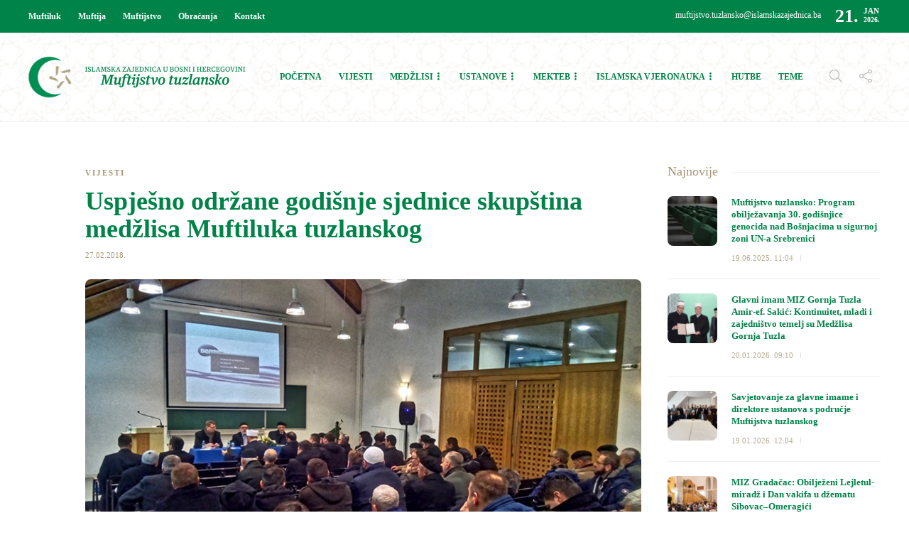

--- FILE ---
content_type: text/html; charset=UTF-8
request_url: https://muftijstvotz.ba/uspjesno-odrzane-godisnje-sjednice-skupstina-medzlisa-muftiluka-tuzlanskog/
body_size: 16444
content:
<!DOCTYPE html>
<html lang="bs-BA">
<head>


	<meta charset="UTF-8">
			<meta name="viewport" content="width=device-width, initial-scale=1">
		<meta name='robots' content='index, follow, max-image-preview:large, max-snippet:-1, max-video-preview:-1' />
	<style>img:is([sizes="auto" i], [sizes^="auto," i]) { contain-intrinsic-size: 3000px 1500px }</style>
	
	<!-- This site is optimized with the Yoast SEO plugin v26.8 - https://yoast.com/product/yoast-seo-wordpress/ -->
	<title>Uspješno održane godišnje sjednice skupština medžlisa Muftiluka tuzlanskog - Muftijstvo tuzlansko</title>
	<link rel="canonical" href="https://muftijstvotz.ba/uspjesno-odrzane-godisnje-sjednice-skupstina-medzlisa-muftiluka-tuzlanskog/" />
	<meta property="og:locale" content="bs_BA" />
	<meta property="og:type" content="article" />
	<meta property="og:title" content="Uspješno održane godišnje sjednice skupština medžlisa Muftiluka tuzlanskog - Muftijstvo tuzlansko" />
	<meta property="og:description" content="Tokom mjeseca februara 2018. godine održane su godišnje sjednice skupština medžlisa Muftiluka tuzlanskog. Na tim sjednicama razmatrani su izvještaji o radu i završni računi medžlisa za 2017. godinu, te planovi rada i ..." />
	<meta property="og:url" content="https://muftijstvotz.ba/uspjesno-odrzane-godisnje-sjednice-skupstina-medzlisa-muftiluka-tuzlanskog/" />
	<meta property="og:site_name" content="Muftijstvo tuzlansko" />
	<meta property="article:publisher" content="https://www.facebook.com/muftijstvo/" />
	<meta property="article:published_time" content="2018-02-27T10:18:32+00:00" />
	<meta property="article:modified_time" content="2018-02-28T23:09:20+00:00" />
	<meta property="og:image" content="https://muftijstvotz.ba/new/wp-content/uploads/2018/02/skupstina-tuzla2.jpg" />
	<meta property="og:image:width" content="1024" />
	<meta property="og:image:height" content="576" />
	<meta property="og:image:type" content="image/jpeg" />
	<meta name="author" content="AĐ" />
	<meta name="twitter:card" content="summary_large_image" />
	<meta name="twitter:label1" content="Written by" />
	<meta name="twitter:data1" content="AĐ" />
	<meta name="twitter:label2" content="Est. reading time" />
	<meta name="twitter:data2" content="1 minuta" />
	<script type="application/ld+json" class="yoast-schema-graph">{"@context":"https://schema.org","@graph":[{"@type":"Article","@id":"https://muftijstvotz.ba/uspjesno-odrzane-godisnje-sjednice-skupstina-medzlisa-muftiluka-tuzlanskog/#article","isPartOf":{"@id":"https://muftijstvotz.ba/uspjesno-odrzane-godisnje-sjednice-skupstina-medzlisa-muftiluka-tuzlanskog/"},"author":{"name":"AĐ","@id":"https://muftijstvotz.ba/#/schema/person/0fe3c9447de2f4b207dad66d12297b71"},"headline":"Uspješno održane godišnje sjednice skupština medžlisa Muftiluka tuzlanskog","datePublished":"2018-02-27T10:18:32+00:00","dateModified":"2018-02-28T23:09:20+00:00","mainEntityOfPage":{"@id":"https://muftijstvotz.ba/uspjesno-odrzane-godisnje-sjednice-skupstina-medzlisa-muftiluka-tuzlanskog/"},"wordCount":192,"commentCount":0,"image":{"@id":"https://muftijstvotz.ba/uspjesno-odrzane-godisnje-sjednice-skupstina-medzlisa-muftiluka-tuzlanskog/#primaryimage"},"thumbnailUrl":"https://muftijstvotz.ba/new/wp-content/uploads/2018/02/skupstina-tuzla2.jpg","keywords":["izdvojeno","vijesti"],"articleSection":["Vijesti"],"inLanguage":"bs-BA","potentialAction":[{"@type":"CommentAction","name":"Comment","target":["https://muftijstvotz.ba/uspjesno-odrzane-godisnje-sjednice-skupstina-medzlisa-muftiluka-tuzlanskog/#respond"]}]},{"@type":"WebPage","@id":"https://muftijstvotz.ba/uspjesno-odrzane-godisnje-sjednice-skupstina-medzlisa-muftiluka-tuzlanskog/","url":"https://muftijstvotz.ba/uspjesno-odrzane-godisnje-sjednice-skupstina-medzlisa-muftiluka-tuzlanskog/","name":"Uspješno održane godišnje sjednice skupština medžlisa Muftiluka tuzlanskog - Muftijstvo tuzlansko","isPartOf":{"@id":"https://muftijstvotz.ba/#website"},"primaryImageOfPage":{"@id":"https://muftijstvotz.ba/uspjesno-odrzane-godisnje-sjednice-skupstina-medzlisa-muftiluka-tuzlanskog/#primaryimage"},"image":{"@id":"https://muftijstvotz.ba/uspjesno-odrzane-godisnje-sjednice-skupstina-medzlisa-muftiluka-tuzlanskog/#primaryimage"},"thumbnailUrl":"https://muftijstvotz.ba/new/wp-content/uploads/2018/02/skupstina-tuzla2.jpg","datePublished":"2018-02-27T10:18:32+00:00","dateModified":"2018-02-28T23:09:20+00:00","author":{"@id":"https://muftijstvotz.ba/#/schema/person/0fe3c9447de2f4b207dad66d12297b71"},"breadcrumb":{"@id":"https://muftijstvotz.ba/uspjesno-odrzane-godisnje-sjednice-skupstina-medzlisa-muftiluka-tuzlanskog/#breadcrumb"},"inLanguage":"bs-BA","potentialAction":[{"@type":"ReadAction","target":["https://muftijstvotz.ba/uspjesno-odrzane-godisnje-sjednice-skupstina-medzlisa-muftiluka-tuzlanskog/"]}]},{"@type":"ImageObject","inLanguage":"bs-BA","@id":"https://muftijstvotz.ba/uspjesno-odrzane-godisnje-sjednice-skupstina-medzlisa-muftiluka-tuzlanskog/#primaryimage","url":"https://muftijstvotz.ba/new/wp-content/uploads/2018/02/skupstina-tuzla2.jpg","contentUrl":"https://muftijstvotz.ba/new/wp-content/uploads/2018/02/skupstina-tuzla2.jpg","width":1024,"height":576},{"@type":"BreadcrumbList","@id":"https://muftijstvotz.ba/uspjesno-odrzane-godisnje-sjednice-skupstina-medzlisa-muftiluka-tuzlanskog/#breadcrumb","itemListElement":[{"@type":"ListItem","position":1,"name":"Home","item":"https://muftijstvotz.ba/"},{"@type":"ListItem","position":2,"name":"Uspješno održane godišnje sjednice skupština medžlisa Muftiluka tuzlanskog"}]},{"@type":"WebSite","@id":"https://muftijstvotz.ba/#website","url":"https://muftijstvotz.ba/","name":"Muftijstvo tuzlansko","description":"Zvanična stranica","potentialAction":[{"@type":"SearchAction","target":{"@type":"EntryPoint","urlTemplate":"https://muftijstvotz.ba/?s={search_term_string}"},"query-input":{"@type":"PropertyValueSpecification","valueRequired":true,"valueName":"search_term_string"}}],"inLanguage":"bs-BA"},{"@type":"Person","@id":"https://muftijstvotz.ba/#/schema/person/0fe3c9447de2f4b207dad66d12297b71","name":"AĐ","image":{"@type":"ImageObject","inLanguage":"bs-BA","@id":"https://muftijstvotz.ba/#/schema/person/image/","url":"https://secure.gravatar.com/avatar/de15bc8f6225ae53848c42ff7680319dfc41ccd5cf162853a5b01193fc120aeb?s=96&d=mm&r=g","contentUrl":"https://secure.gravatar.com/avatar/de15bc8f6225ae53848c42ff7680319dfc41ccd5cf162853a5b01193fc120aeb?s=96&d=mm&r=g","caption":"AĐ"}}]}</script>
	<!-- / Yoast SEO plugin. -->


<link rel="alternate" type="application/rss+xml" title="Muftijstvo tuzlansko &raquo; novosti" href="https://muftijstvotz.ba/feed/" />
<link rel="alternate" type="application/rss+xml" title="Muftijstvo tuzlansko &raquo;  novosti o komentarima" href="https://muftijstvotz.ba/comments/feed/" />
<link rel="alternate" type="application/rss+xml" title="Muftijstvo tuzlansko &raquo; Uspješno održane godišnje sjednice skupština medžlisa Muftiluka tuzlanskog novosti o komentarima" href="https://muftijstvotz.ba/uspjesno-odrzane-godisnje-sjednice-skupstina-medzlisa-muftiluka-tuzlanskog/feed/" />
<script type="text/javascript">
/* <![CDATA[ */
window._wpemojiSettings = {"baseUrl":"https:\/\/s.w.org\/images\/core\/emoji\/16.0.1\/72x72\/","ext":".png","svgUrl":"https:\/\/s.w.org\/images\/core\/emoji\/16.0.1\/svg\/","svgExt":".svg","source":{"concatemoji":"https:\/\/muftijstvotz.ba\/new\/wp-includes\/js\/wp-emoji-release.min.js?ver=6.8.3"}};
/*! This file is auto-generated */
!function(s,n){var o,i,e;function c(e){try{var t={supportTests:e,timestamp:(new Date).valueOf()};sessionStorage.setItem(o,JSON.stringify(t))}catch(e){}}function p(e,t,n){e.clearRect(0,0,e.canvas.width,e.canvas.height),e.fillText(t,0,0);var t=new Uint32Array(e.getImageData(0,0,e.canvas.width,e.canvas.height).data),a=(e.clearRect(0,0,e.canvas.width,e.canvas.height),e.fillText(n,0,0),new Uint32Array(e.getImageData(0,0,e.canvas.width,e.canvas.height).data));return t.every(function(e,t){return e===a[t]})}function u(e,t){e.clearRect(0,0,e.canvas.width,e.canvas.height),e.fillText(t,0,0);for(var n=e.getImageData(16,16,1,1),a=0;a<n.data.length;a++)if(0!==n.data[a])return!1;return!0}function f(e,t,n,a){switch(t){case"flag":return n(e,"\ud83c\udff3\ufe0f\u200d\u26a7\ufe0f","\ud83c\udff3\ufe0f\u200b\u26a7\ufe0f")?!1:!n(e,"\ud83c\udde8\ud83c\uddf6","\ud83c\udde8\u200b\ud83c\uddf6")&&!n(e,"\ud83c\udff4\udb40\udc67\udb40\udc62\udb40\udc65\udb40\udc6e\udb40\udc67\udb40\udc7f","\ud83c\udff4\u200b\udb40\udc67\u200b\udb40\udc62\u200b\udb40\udc65\u200b\udb40\udc6e\u200b\udb40\udc67\u200b\udb40\udc7f");case"emoji":return!a(e,"\ud83e\udedf")}return!1}function g(e,t,n,a){var r="undefined"!=typeof WorkerGlobalScope&&self instanceof WorkerGlobalScope?new OffscreenCanvas(300,150):s.createElement("canvas"),o=r.getContext("2d",{willReadFrequently:!0}),i=(o.textBaseline="top",o.font="600 32px Arial",{});return e.forEach(function(e){i[e]=t(o,e,n,a)}),i}function t(e){var t=s.createElement("script");t.src=e,t.defer=!0,s.head.appendChild(t)}"undefined"!=typeof Promise&&(o="wpEmojiSettingsSupports",i=["flag","emoji"],n.supports={everything:!0,everythingExceptFlag:!0},e=new Promise(function(e){s.addEventListener("DOMContentLoaded",e,{once:!0})}),new Promise(function(t){var n=function(){try{var e=JSON.parse(sessionStorage.getItem(o));if("object"==typeof e&&"number"==typeof e.timestamp&&(new Date).valueOf()<e.timestamp+604800&&"object"==typeof e.supportTests)return e.supportTests}catch(e){}return null}();if(!n){if("undefined"!=typeof Worker&&"undefined"!=typeof OffscreenCanvas&&"undefined"!=typeof URL&&URL.createObjectURL&&"undefined"!=typeof Blob)try{var e="postMessage("+g.toString()+"("+[JSON.stringify(i),f.toString(),p.toString(),u.toString()].join(",")+"));",a=new Blob([e],{type:"text/javascript"}),r=new Worker(URL.createObjectURL(a),{name:"wpTestEmojiSupports"});return void(r.onmessage=function(e){c(n=e.data),r.terminate(),t(n)})}catch(e){}c(n=g(i,f,p,u))}t(n)}).then(function(e){for(var t in e)n.supports[t]=e[t],n.supports.everything=n.supports.everything&&n.supports[t],"flag"!==t&&(n.supports.everythingExceptFlag=n.supports.everythingExceptFlag&&n.supports[t]);n.supports.everythingExceptFlag=n.supports.everythingExceptFlag&&!n.supports.flag,n.DOMReady=!1,n.readyCallback=function(){n.DOMReady=!0}}).then(function(){return e}).then(function(){var e;n.supports.everything||(n.readyCallback(),(e=n.source||{}).concatemoji?t(e.concatemoji):e.wpemoji&&e.twemoji&&(t(e.twemoji),t(e.wpemoji)))}))}((window,document),window._wpemojiSettings);
/* ]]> */
</script>
<link rel='stylesheet' id='dashicons-css' href='https://muftijstvotz.ba/new/wp-includes/css/dashicons.min.css?ver=6.8.3' type='text/css' media='all' />
<link rel='stylesheet' id='post-views-counter-frontend-css' href='https://muftijstvotz.ba/new/wp-content/plugins/post-views-counter/css/frontend.css?ver=1.7.3' type='text/css' media='all' />
<style id='wp-emoji-styles-inline-css' type='text/css'>

	img.wp-smiley, img.emoji {
		display: inline !important;
		border: none !important;
		box-shadow: none !important;
		height: 1em !important;
		width: 1em !important;
		margin: 0 0.07em !important;
		vertical-align: -0.1em !important;
		background: none !important;
		padding: 0 !important;
	}
</style>
<link rel='stylesheet' id='wp-block-library-css' href='https://muftijstvotz.ba/new/wp-includes/css/dist/block-library/style.min.css?ver=6.8.3' type='text/css' media='all' />
<style id='classic-theme-styles-inline-css' type='text/css'>
/*! This file is auto-generated */
.wp-block-button__link{color:#fff;background-color:#32373c;border-radius:9999px;box-shadow:none;text-decoration:none;padding:calc(.667em + 2px) calc(1.333em + 2px);font-size:1.125em}.wp-block-file__button{background:#32373c;color:#fff;text-decoration:none}
</style>
<style id='global-styles-inline-css' type='text/css'>
:root{--wp--preset--aspect-ratio--square: 1;--wp--preset--aspect-ratio--4-3: 4/3;--wp--preset--aspect-ratio--3-4: 3/4;--wp--preset--aspect-ratio--3-2: 3/2;--wp--preset--aspect-ratio--2-3: 2/3;--wp--preset--aspect-ratio--16-9: 16/9;--wp--preset--aspect-ratio--9-16: 9/16;--wp--preset--color--black: #000000;--wp--preset--color--cyan-bluish-gray: #abb8c3;--wp--preset--color--white: #ffffff;--wp--preset--color--pale-pink: #f78da7;--wp--preset--color--vivid-red: #cf2e2e;--wp--preset--color--luminous-vivid-orange: #ff6900;--wp--preset--color--luminous-vivid-amber: #fcb900;--wp--preset--color--light-green-cyan: #7bdcb5;--wp--preset--color--vivid-green-cyan: #00d084;--wp--preset--color--pale-cyan-blue: #8ed1fc;--wp--preset--color--vivid-cyan-blue: #0693e3;--wp--preset--color--vivid-purple: #9b51e0;--wp--preset--gradient--vivid-cyan-blue-to-vivid-purple: linear-gradient(135deg,rgba(6,147,227,1) 0%,rgb(155,81,224) 100%);--wp--preset--gradient--light-green-cyan-to-vivid-green-cyan: linear-gradient(135deg,rgb(122,220,180) 0%,rgb(0,208,130) 100%);--wp--preset--gradient--luminous-vivid-amber-to-luminous-vivid-orange: linear-gradient(135deg,rgba(252,185,0,1) 0%,rgba(255,105,0,1) 100%);--wp--preset--gradient--luminous-vivid-orange-to-vivid-red: linear-gradient(135deg,rgba(255,105,0,1) 0%,rgb(207,46,46) 100%);--wp--preset--gradient--very-light-gray-to-cyan-bluish-gray: linear-gradient(135deg,rgb(238,238,238) 0%,rgb(169,184,195) 100%);--wp--preset--gradient--cool-to-warm-spectrum: linear-gradient(135deg,rgb(74,234,220) 0%,rgb(151,120,209) 20%,rgb(207,42,186) 40%,rgb(238,44,130) 60%,rgb(251,105,98) 80%,rgb(254,248,76) 100%);--wp--preset--gradient--blush-light-purple: linear-gradient(135deg,rgb(255,206,236) 0%,rgb(152,150,240) 100%);--wp--preset--gradient--blush-bordeaux: linear-gradient(135deg,rgb(254,205,165) 0%,rgb(254,45,45) 50%,rgb(107,0,62) 100%);--wp--preset--gradient--luminous-dusk: linear-gradient(135deg,rgb(255,203,112) 0%,rgb(199,81,192) 50%,rgb(65,88,208) 100%);--wp--preset--gradient--pale-ocean: linear-gradient(135deg,rgb(255,245,203) 0%,rgb(182,227,212) 50%,rgb(51,167,181) 100%);--wp--preset--gradient--electric-grass: linear-gradient(135deg,rgb(202,248,128) 0%,rgb(113,206,126) 100%);--wp--preset--gradient--midnight: linear-gradient(135deg,rgb(2,3,129) 0%,rgb(40,116,252) 100%);--wp--preset--font-size--small: 13px;--wp--preset--font-size--medium: 20px;--wp--preset--font-size--large: 36px;--wp--preset--font-size--x-large: 42px;--wp--preset--spacing--20: 0.44rem;--wp--preset--spacing--30: 0.67rem;--wp--preset--spacing--40: 1rem;--wp--preset--spacing--50: 1.5rem;--wp--preset--spacing--60: 2.25rem;--wp--preset--spacing--70: 3.38rem;--wp--preset--spacing--80: 5.06rem;--wp--preset--shadow--natural: 6px 6px 9px rgba(0, 0, 0, 0.2);--wp--preset--shadow--deep: 12px 12px 50px rgba(0, 0, 0, 0.4);--wp--preset--shadow--sharp: 6px 6px 0px rgba(0, 0, 0, 0.2);--wp--preset--shadow--outlined: 6px 6px 0px -3px rgba(255, 255, 255, 1), 6px 6px rgba(0, 0, 0, 1);--wp--preset--shadow--crisp: 6px 6px 0px rgba(0, 0, 0, 1);}:where(.is-layout-flex){gap: 0.5em;}:where(.is-layout-grid){gap: 0.5em;}body .is-layout-flex{display: flex;}.is-layout-flex{flex-wrap: wrap;align-items: center;}.is-layout-flex > :is(*, div){margin: 0;}body .is-layout-grid{display: grid;}.is-layout-grid > :is(*, div){margin: 0;}:where(.wp-block-columns.is-layout-flex){gap: 2em;}:where(.wp-block-columns.is-layout-grid){gap: 2em;}:where(.wp-block-post-template.is-layout-flex){gap: 1.25em;}:where(.wp-block-post-template.is-layout-grid){gap: 1.25em;}.has-black-color{color: var(--wp--preset--color--black) !important;}.has-cyan-bluish-gray-color{color: var(--wp--preset--color--cyan-bluish-gray) !important;}.has-white-color{color: var(--wp--preset--color--white) !important;}.has-pale-pink-color{color: var(--wp--preset--color--pale-pink) !important;}.has-vivid-red-color{color: var(--wp--preset--color--vivid-red) !important;}.has-luminous-vivid-orange-color{color: var(--wp--preset--color--luminous-vivid-orange) !important;}.has-luminous-vivid-amber-color{color: var(--wp--preset--color--luminous-vivid-amber) !important;}.has-light-green-cyan-color{color: var(--wp--preset--color--light-green-cyan) !important;}.has-vivid-green-cyan-color{color: var(--wp--preset--color--vivid-green-cyan) !important;}.has-pale-cyan-blue-color{color: var(--wp--preset--color--pale-cyan-blue) !important;}.has-vivid-cyan-blue-color{color: var(--wp--preset--color--vivid-cyan-blue) !important;}.has-vivid-purple-color{color: var(--wp--preset--color--vivid-purple) !important;}.has-black-background-color{background-color: var(--wp--preset--color--black) !important;}.has-cyan-bluish-gray-background-color{background-color: var(--wp--preset--color--cyan-bluish-gray) !important;}.has-white-background-color{background-color: var(--wp--preset--color--white) !important;}.has-pale-pink-background-color{background-color: var(--wp--preset--color--pale-pink) !important;}.has-vivid-red-background-color{background-color: var(--wp--preset--color--vivid-red) !important;}.has-luminous-vivid-orange-background-color{background-color: var(--wp--preset--color--luminous-vivid-orange) !important;}.has-luminous-vivid-amber-background-color{background-color: var(--wp--preset--color--luminous-vivid-amber) !important;}.has-light-green-cyan-background-color{background-color: var(--wp--preset--color--light-green-cyan) !important;}.has-vivid-green-cyan-background-color{background-color: var(--wp--preset--color--vivid-green-cyan) !important;}.has-pale-cyan-blue-background-color{background-color: var(--wp--preset--color--pale-cyan-blue) !important;}.has-vivid-cyan-blue-background-color{background-color: var(--wp--preset--color--vivid-cyan-blue) !important;}.has-vivid-purple-background-color{background-color: var(--wp--preset--color--vivid-purple) !important;}.has-black-border-color{border-color: var(--wp--preset--color--black) !important;}.has-cyan-bluish-gray-border-color{border-color: var(--wp--preset--color--cyan-bluish-gray) !important;}.has-white-border-color{border-color: var(--wp--preset--color--white) !important;}.has-pale-pink-border-color{border-color: var(--wp--preset--color--pale-pink) !important;}.has-vivid-red-border-color{border-color: var(--wp--preset--color--vivid-red) !important;}.has-luminous-vivid-orange-border-color{border-color: var(--wp--preset--color--luminous-vivid-orange) !important;}.has-luminous-vivid-amber-border-color{border-color: var(--wp--preset--color--luminous-vivid-amber) !important;}.has-light-green-cyan-border-color{border-color: var(--wp--preset--color--light-green-cyan) !important;}.has-vivid-green-cyan-border-color{border-color: var(--wp--preset--color--vivid-green-cyan) !important;}.has-pale-cyan-blue-border-color{border-color: var(--wp--preset--color--pale-cyan-blue) !important;}.has-vivid-cyan-blue-border-color{border-color: var(--wp--preset--color--vivid-cyan-blue) !important;}.has-vivid-purple-border-color{border-color: var(--wp--preset--color--vivid-purple) !important;}.has-vivid-cyan-blue-to-vivid-purple-gradient-background{background: var(--wp--preset--gradient--vivid-cyan-blue-to-vivid-purple) !important;}.has-light-green-cyan-to-vivid-green-cyan-gradient-background{background: var(--wp--preset--gradient--light-green-cyan-to-vivid-green-cyan) !important;}.has-luminous-vivid-amber-to-luminous-vivid-orange-gradient-background{background: var(--wp--preset--gradient--luminous-vivid-amber-to-luminous-vivid-orange) !important;}.has-luminous-vivid-orange-to-vivid-red-gradient-background{background: var(--wp--preset--gradient--luminous-vivid-orange-to-vivid-red) !important;}.has-very-light-gray-to-cyan-bluish-gray-gradient-background{background: var(--wp--preset--gradient--very-light-gray-to-cyan-bluish-gray) !important;}.has-cool-to-warm-spectrum-gradient-background{background: var(--wp--preset--gradient--cool-to-warm-spectrum) !important;}.has-blush-light-purple-gradient-background{background: var(--wp--preset--gradient--blush-light-purple) !important;}.has-blush-bordeaux-gradient-background{background: var(--wp--preset--gradient--blush-bordeaux) !important;}.has-luminous-dusk-gradient-background{background: var(--wp--preset--gradient--luminous-dusk) !important;}.has-pale-ocean-gradient-background{background: var(--wp--preset--gradient--pale-ocean) !important;}.has-electric-grass-gradient-background{background: var(--wp--preset--gradient--electric-grass) !important;}.has-midnight-gradient-background{background: var(--wp--preset--gradient--midnight) !important;}.has-small-font-size{font-size: var(--wp--preset--font-size--small) !important;}.has-medium-font-size{font-size: var(--wp--preset--font-size--medium) !important;}.has-large-font-size{font-size: var(--wp--preset--font-size--large) !important;}.has-x-large-font-size{font-size: var(--wp--preset--font-size--x-large) !important;}
:where(.wp-block-post-template.is-layout-flex){gap: 1.25em;}:where(.wp-block-post-template.is-layout-grid){gap: 1.25em;}
:where(.wp-block-columns.is-layout-flex){gap: 2em;}:where(.wp-block-columns.is-layout-grid){gap: 2em;}
:root :where(.wp-block-pullquote){font-size: 1.5em;line-height: 1.6;}
</style>
<link rel='stylesheet' id='amo-team-showcase-css' href='https://muftijstvotz.ba/new/wp-content/plugins/amo-team-showcase/public/css/amo-team-showcase-public.css?ver=1.1.4' type='text/css' media='all' />
<link rel='stylesheet' id='contact-form-7-css' href='https://muftijstvotz.ba/new/wp-content/plugins/contact-form-7/includes/css/styles.css?ver=6.1.4' type='text/css' media='all' />
<link rel='stylesheet' id='widgetopts-styles-css' href='https://muftijstvotz.ba/new/wp-content/plugins/widget-options/assets/css/widget-options.css?ver=4.1.3' type='text/css' media='all' />
<link rel='stylesheet' id='font-awesome-css' href='https://muftijstvotz.ba/new/wp-content/plugins/js_composer/assets/lib/bower/font-awesome/css/font-awesome.min.css?ver=5.3' type='text/css' media='all' />
<link rel='stylesheet' id='bootstrap-css' href='https://muftijstvotz.ba/new/wp-content/themes/gillion/css/bootstrap.min.css?ver=3.3.4' type='text/css' media='all' />
<link rel='stylesheet' id='slick-css' href='https://muftijstvotz.ba/new/wp-content/themes/gillion/css/slick.css?ver=1.5.9' type='text/css' media='all' />
<link rel='stylesheet' id='simple-line-icons-css' href='https://muftijstvotz.ba/new/wp-content/themes/gillion/css/simple-line-icons.css?ver=1.0.0' type='text/css' media='all' />
<link rel='stylesheet' id='themify-icons-css' href='https://muftijstvotz.ba/new/wp-content/themes/gillion/css/themify-icons.css?ver=1.0.0' type='text/css' media='all' />
<link rel='stylesheet' id='lightcase-css' href='https://muftijstvotz.ba/new/wp-content/themes/gillion/css/lightcase.css?ver=1.0.0' type='text/css' media='all' />
<link rel='stylesheet' id='jssocials-css' href='https://muftijstvotz.ba/new/wp-content/themes/gillion/css/jssocials.css?ver=1.0.0' type='text/css' media='all' />
<link rel='stylesheet' id='pixeden-icons-css' href='https://muftijstvotz.ba/new/wp-content/themes/gillion/css/pe-icon-7-stroke.css?ver=1.0.0' type='text/css' media='all' />
<style id='pixeden-icons-inline-css' type='text/css'>
.sh-header, .sh-header-mobile-navigation{background: url(https://muftijstvotz.ba/new/wp-content/uploads/2017/10/backsara-2.jpg) center;}.header-social-media:not(:only-child){border-right: 1px solid #a69674!important;}.menu-item.sh-nav-readmore, .post-review, .post-readtime, .post-tags, .jssocials-share-pinterest, .sh-contacts-widget-item:last-child, .blog-slider-content-icon, .post-switch, .vijestihome .post-meta, .vijestihome .post-categories-container, .izdvojenohomed .post-categories-container, .izdvojenohome .post-categories-container{display: none!important;}.sh-categories-title h2, .sh-blog-fancy-title, .video h2, .sh-footer h3, .post-related-title h2{font-weight: 300;}.sh-categories-tabs li a{color: #a69674!important;}html .sh-categories-tabs li.active a{background-color: #a69674!important;color: #fff!important;}#wrapper > .sh-page-layout-default{padding:0!important;}.sh-categories-style2 .sh-categories-list{height: 380px!important;}.blog-mini-post-large h5{font-size: 15px!important;}.blog-mini-post-large{margin-bottom: 12px!important;padding-bottom: 12px!important;}.post-title h2{font-size: 18px!important;}.post-item:not(.post-item-single) .post-content p { line-height: 1.1!important; font-size: 12px!important;}.blog-style-card .post-container{padding: 34px 40px!important;}.widget-item{padding-bottom:50px!important;}.widget-item:last-child{padding-bottom:0!important;}.sidehome h3{color: #a69674!important;font-weight: 300;}#wrapper{padding: 60px 0!important;}.sh-footer a:hover{color: #fff!important;}.sh-footer-widgets{border-bottom: 1px dotted #a69674!important;}.fw-iconbox{padding: 5px 0!important;}#breadcrumbs, .sh-titlebar .title-level .separator:after{font-size: 24px!important;}.sh-titlebar-center .titlebar-title, .post-views{display: none!important;}.sh-nav > li.menu-item:nth-last-child(n+4) > ul.sub-menu, .sh-nav > li.menu-item:nth-child(n+6) > ul.sub-menu{width: 300px!important;}.primary-desktop .sh-nav > li.menu-item ul li a{padding: 10px 30px;border-bottom: 1px solid #f1e9dd;}.primary-desktop .sh-nav > li.menu-item ul li:last-child a{border-bottom: none!important;}.amoteam-member-subtitle, .amoteam-panel__heading, .amoteam-panel__subtitle {width: 100%;}.amoteam-member-subtitle{height: 44px;}.amoteam-member-name{text-align: center;}.sh-categories-tabs li a{text-transform: none!important;}.sh-header-1 .sh-header-meta-container{min-width: auto!important;}.sh-footer-widgets{background: url(https://muftijstvotz.ba/new/wp-content/uploads/2017/11/backsarafooter.jpg) center -20px;padding: 50px 0 50px 0!important;}.vijesti .post-categories-container, .sh-footer .sh-copyrights{display: none;}@media screen and (min-width:768px) { .mobile { display: none; } .desktop{display: block;}}@media screen and (max-width:767px) {.header-logo{margin-left: 30px;} .vijestihome .vc_column-inner{padding-right: 15px!important;}.izdvojenohome .vc_column-inner {padding-right: 0!important;padding-left: 0!important;}.saopcenjahome{margin-bottom: 50px;} .mobile { display: block; } .desktop{display: none;}.blog-slider-content-details, .blog-slider-content{padding-left: 0!important;}}.vaktija{height: 320px!important;}.izdvojenohome .blog-slider-style2 .blog-slider-item{margin: 0!important;border-radius: 0!important;}.izdvojenohome .blog-slider-style2 .blog-slider-item .blog-slider-container{padding-right: 35px!important;padding-left: 35px!important;}.vijestihome .blog-style-mini1 .post-content-container{margin-top: 30px!important;margin-bottom: 45px!important;}.mizbtn{margin-top: 20px;}.blog-style-card .post-meta{display: none;}
</style>
<link rel='stylesheet' id='perfect-scrollbar-css' href='https://muftijstvotz.ba/new/wp-content/themes/gillion/css/perfect-scrollbar.min.css?ver=1.0.0' type='text/css' media='all' />
<link rel='stylesheet' id='tooltipster-css' href='https://muftijstvotz.ba/new/wp-content/themes/gillion/css/tooltipster.bundle.min.css?ver=4.0' type='text/css' media='all' />
<link rel='stylesheet' id='justifiedGallery-css' href='https://muftijstvotz.ba/new/wp-content/themes/gillion/css/justifiedGallery.min.css?ver=4.0' type='text/css' media='all' />
<link rel='stylesheet' id='gillion-styles-css' href='https://muftijstvotz.ba/new/wp-content/themes/gillion/style.css?ver=1.0' type='text/css' media='all' />
<link rel='stylesheet' id='gillion-responsive-css' href='https://muftijstvotz.ba/new/wp-content/themes/gillion/css/responsive.css?ver=1.0' type='text/css' media='all' />
<style id='gillion-responsive-inline-css' type='text/css'>
/* Gillion CSS */.sh-default-color a,.sh-default-color,#sidebar a:not(.widget-learn-more),.logged-in-as a ,.wpcf7-form-control-wrap .simpleselect {color: #616161!important;}html body,html .menu-item a {font-family: "Open Sans"; color: #616161; font-weight: 400; font-size: 14px; }.post-meta a,.post-meta span,.sh-pagination a,.sh-pagination span,#sidebar .widget_recent_entries .post-date {color: rgba(166,150,116,1);}#sidebar .widget_recent_comments .recentcomments > span a,#sidebar .post-meta a {color: rgba(166,150,116,1)!important;}.post-categories,.post-categories a {color: rgba(166,150,116,1);}.post-categories a:hover,.post-categories a:focus {color: rgba(166,150,116,1);}.cat-item a,.post-categories,.post-categories a {font-family: Montserrat;font-weight: 700}.sh-accent-color,ul.page-numbers a:hover,.sh-comment-date a:hover,.comment-respond #cancel-comment-reply-link,.post-sticky {color: rgba(166,150,116,1)!important;}.sh-dropcaps-full-square,.sh-dropcaps-full-square-border,.mc4wp-form input[type=submit] {background-color: rgba(166,150,116,1);}.contact-form input[type="submit"],.sh-back-to-top:hover,.sh-dropcaps-full-square-tale,ul.page-numbers .current,ul.page-numbers .current:hover,.comment-input-required,.widget_tag_cloud a:hover,.post-password-form input[type="submit"],.wpcf7-form .wpcf7-submit {background-color: rgba(166,150,116,1)!important;}::selection {background-color: rgba(166,150,116,1)!important;color: #fff;}::-moz-selection {background-color: rgba(166,150,116,1)!important;color: #fff;}.sh-dropcaps-full-square-tale:after,.widget_tag_cloud a:hover:after {border-left-color: rgba(166,150,116,1)!important;}.sh-back-to-top:hover {border-color: rgba(166,150,116,1)!important;}.contact-form input[type="submit"]:hover,.wpcf7-form .wpcf7-submit:hover,.post-password-form input[type="submit"]:hover,.mc4wp-form input[type=submit]:hover {background-color: rgba(166,150,116,0.7)!important;}a {color: rgba(0,131,73,1);}a:hover,a:focus {color: rgba(0,131,73,1);}body h1,body h2,body h3,body h4,body h5,body h6 {font-family: "Montserrat"; color: #008349; font-weight: 700; }.post-meta,.post-categories,.post-switch-item-right,.sh-read-later-review-score,.sh-nav li.menu-item a,.sh-nav-container li.menu-item a,.sh-comment-date a,.post-button .post-button-text,.widget_categories li,.sh-dropcaps,.sh-dropcaps-full-square,.sh-dropcaps-full-square-border,.sh-dropcaps-full-square-tale,.sh-dropcaps-square-border,.sh-dropcaps-square-border2,.sh-dropcaps-circle,.comment-body .reply,.sh-comment-form label,blockquote,blockquote:after,.post-review-score,.sh-comment-author a,.sh-header-top .sh-nav li.menu-item a,.post-quote-link-content p,.instagram-post-overlay-container,.mc4wp-form input,.widget_categories li .count,.sh-login-popup,.widget-learn-more {font-family: "Montserrat";}.sh-heading-font {font-family: "Montserrat"}h1 {font-size: 30px;}h2 {font-size: 24px;}h3 {font-size: 21px;}h4 {font-size: 18px;}h5 {font-size: 16px;}h6 {font-size: 14px;}table th,.blog-single .post-title h2:hover,.wrap-forms label,.wpcf7-form p,.post-password-form label,#sidebar .widget_categories li > a,#sidebar .widget_categories li .count,#sidebar .sh-widget-posts-slider-group-style2 .post-categories a,#sidebar .sh-widget-posts-slider-group-style3 .post-categories a,.sh-footer-widgets .sh-widget-posts-slider-group-style2 .post-categories a,.sh-footer-widgets .sh-widget-posts-slider-group-style3 .post-categories a,.sh-comment-author,.post-meta a:hover,.post-meta a:focus,.sh-comment-author a, {color: #008349!important;}.sh-header,.sh-header-top,.sh-header-mobile {background-color: #fff;}.primary-desktop .sh-header-top {background-color: rgba(0,131,73,1)!important;}.sh-header-top .sh-nav li.menu-item a,.sh-header-top .header-social-media a,.sh-header-top-date {color: #fff;}.sh-header-top .sh-nav li.menu-item a:hover,.sh-header-top .header-social-media a:hover,.sh-header-top-date:hover {color: #a69674;}.sh-header .sh-nav > li.menu-item > a {text-transform: uppercase;}.sh-header-search-close i,.sh-header .sh-nav > li.menu-item > a,.sh-header-mobile-navigation li.menu-item > a > i {color: rgba(0,131,73,1);}.sh-header .sh-nav-login #header-login > span {border-color: rgba(0,131,73,1);}.sh-header .sh-nav > li > a i {color: #b5b5b5;}.sh-header .sh-nav > li > a:hover i {color: #8d8d8d;}.sh-nav li.menu-item a {font-size: 12px;}.sh-nav-mobile li a {font-size: 13px;}.sh-header .sh-nav > li.menu-item:hover:not(.sh-nav-social) > a,.sh-header .sh-nav > li.menu-item:hover:not(.sh-nav-social) > a > i,.sh-header .sh-nav > li.sh-nav-social > a:hover > i,.sh-header-mobile-navigation li > a:hover > i {color: rgba(0,131,73,0.75);}.sh-header .sh-nav > li.menu-item:hover .sh-hamburger-menu span {background-color: rgba(0,131,73,0.75);}.sh-header .sh-nav > .current_page_item > a,.sh-header .sh-nav > .current-menu-ancestor > a {color: rgba(0,131,73,0.75)!important;}.header-logo img {height: auto;max-height: 250px;}.sh-header-mobile-navigation .header-logo img {height: auto;max-height: 250px;}.sh-sticky-header-active .header-logo img {height: auto;}.sh-header {border-bottom: 1px solid rgba( 0,0,0,0.08 );} .sh-header-mobile-dropdown,.header-mobile-social-media a,.primary-desktop .sh-nav > li.menu-item ul:not(.nav-tabs),.sh-header-mobile-dropdown {background-color: #ffffff!important;} .sh-nav-mobile li:after,.sh-nav-mobile ul:before {background-color: #eaeaea!important;} .header-mobile-social-media a i,.sh-nav-mobile li a,.primary-desktop .sh-nav > li.menu-item ul a {color: #8d8d8d!important;}.sh-nav-mobile .current_page_item > a,.sh-nav-mobile > li a:hover,.primary-desktop .sh-nav ul,.primary-desktop .sh-nav > li.menu-item ul li:hover > a,.primary-desktop .sh-nav > li.menu-item ul li:hover > a i,.primary-desktop .sh-nav ul.mega-menu-row li.mega-menu-col > a {color: rgba(0,131,73,1)!important;}.header-mobile-social-media,.header-mobile-social-media a {border-color: #eaeaea!important;}/*.primary-desktop .sh-nav li.menu-item ul:not(.nav-tabs) {border: 1px solid #eaeaea!important;}*/.sh-nav .mega-menu-row > li.menu-item {border-right: 1px solid #eaeaea!important;}#sidebar .widget-item .widget-title {color: #505050; font-size: 18px; }#sidebar .widget-item li {border-color: #f0f0f0!important;}.sh-footer {background-size: cover;background-position: 50% 50%;}.sh-footer .sh-footer-widgets {background-color: rgba(0,131,73,1);color: #c7c7c7;}.sh-footer .sh-footer-widgets .post-meta,.sh-footer .sh-footer-widgets .sh-recent-posts-widgets-item-meta a {color: #c7c7c7;}.sh-footer .sh-footer-widgets i:not(.icon-link):not(.icon-magnifier),.sh-footer .sh-footer-widgets .widget_recent_entries li:before {color: #ffffff!important;}.sh-footer .sh-footer-widgets h3 {color: #ffffff; font-size: 20px; }.sh-footer .sh-footer-widgets ul li,.sh-footer .sh-footer-widgets ul li,.sh-recent-posts-widgets .sh-recent-posts-widgets-item,.sh-footer .sh-widget-posts-slider-style1:not(:last-child),.sh-footer-widgets .widget_tag_cloud a {border-color: rgba(255,255,255,0.10);}.sh-footer .post-meta-content > *:not(:last-child):not(:nth-last-child(2)):after,.sh-footer-widgets h3:not(.widget-tab-title):after,.sh-footer-widgets .sh-widget-poststab-title:after {background-color: rgba(255,255,255,0.10);}@media (max-width: 1025px) {.sh-footer .post-meta-content > *:nth-last-child(2):after {background-color: rgba(255,255,255,0.10);}}.sh-footer-widgets {border-bottom: 1px solid #2c2c2c;}.sh-footer .sh-footer-widgets a,.sh-footer .sh-footer-widgets .post-views,.sh-footer .sh-footer-widgets li a,.sh-footer .sh-footer-widgets h6,.sh-footer .sh-footer-widgets .sh-widget-posts-slider-style1 h5,.sh-footer .sh-footer-widgets .sh-widget-posts-slider-style1 h5 span,.sh-footer .widget_about_us .widget-quote {color: #ffffff;}.sh-footer .sh-footer-widgets a:hover,.sh-footer .sh-footer-widgets li a:hover,.sh-footer .sh-footer-widgets h6:hover {color: #a69674;}.sh-footer-columns > .widget-item {}.sh-footer .sh-copyrights {background-color: rgba(0,131,73,1);color: #ffffff;}.sh-footer .sh-copyrights a,.sh-footer .sh-copyrights .sh-nav li.menu-item a {color: #ffffff;}.sh-footer .sh-copyrights a:hover {color: #6cb796!important;}.sh-footer .sh-copyrights-social a {border-left: 1px solid ;}.sh-footer .sh-copyrights-social a:last-child {border-right: 1px solid ;}@media (max-width: 850px) {.sh-footer .sh-copyrights-social a {border: 1px solid ;}}.sh-titlebar {background-color: #fbfbfb;}.sh-titlebar .title-level a,.sh-titlebar .title-level span {color: #a69674!important;}img {-webkit-backface-visibility: hidden;}.sh-back-to-top {border-radius: 8px}.sh-404-left .sh-ratio-content {background-image: url();}.sh-404-page .sh-404-overay {background-color: rgba(166,150,116,1);}
</style>
<script type="text/javascript" src="https://muftijstvotz.ba/new/wp-includes/js/jquery/jquery.min.js?ver=3.7.1" id="jquery-core-js"></script>
<script type="text/javascript" src="https://muftijstvotz.ba/new/wp-includes/js/jquery/jquery-migrate.min.js?ver=3.4.1" id="jquery-migrate-js"></script>
<link rel="https://api.w.org/" href="https://muftijstvotz.ba/wp-json/" /><link rel="alternate" title="JSON" type="application/json" href="https://muftijstvotz.ba/wp-json/wp/v2/posts/6530" /><link rel="EditURI" type="application/rsd+xml" title="RSD" href="https://muftijstvotz.ba/new/xmlrpc.php?rsd" />
<meta name="generator" content="WordPress 6.8.3" />
<link rel='shortlink' href='https://muftijstvotz.ba/?p=6530' />
<link rel="alternate" title="oEmbed (JSON)" type="application/json+oembed" href="https://muftijstvotz.ba/wp-json/oembed/1.0/embed?url=https%3A%2F%2Fmuftijstvotz.ba%2Fuspjesno-odrzane-godisnje-sjednice-skupstina-medzlisa-muftiluka-tuzlanskog%2F" />
<link rel="alternate" title="oEmbed (XML)" type="text/xml+oembed" href="https://muftijstvotz.ba/wp-json/oembed/1.0/embed?url=https%3A%2F%2Fmuftijstvotz.ba%2Fuspjesno-odrzane-godisnje-sjednice-skupstina-medzlisa-muftiluka-tuzlanskog%2F&#038;format=xml" />
		 <script>
		   "use strict";
		   var amoTeamVars                      = {};
		   amoTeamVars.teamSC                   = [];
		   amoTeamVars.memberSC                 = [];
		   amoTeamVars[ 'panel-alt-scroll' ]    = 0;
		   amoTeamVars[ 'thumbs-clear-events' ] = 1;
		 </script><meta name="generator" content="Powered by WPBakery Page Builder - drag and drop page builder for WordPress."/>
<!--[if lte IE 9]><link rel="stylesheet" type="text/css" href="https://muftijstvotz.ba/new/wp-content/plugins/js_composer/assets/css/vc_lte_ie9.min.css" media="screen"><![endif]--><link rel="icon" href="https://muftijstvotz.ba/new/wp-content/uploads/2017/10/logo_sticky.png" sizes="32x32" />
<link rel="icon" href="https://muftijstvotz.ba/new/wp-content/uploads/2017/10/logo_sticky.png" sizes="192x192" />
<link rel="apple-touch-icon" href="https://muftijstvotz.ba/new/wp-content/uploads/2017/10/logo_sticky.png" />
<meta name="msapplication-TileImage" content="https://muftijstvotz.ba/new/wp-content/uploads/2017/10/logo_sticky.png" />
<noscript><style type="text/css"> .wpb_animate_when_almost_visible { opacity: 1; }</style></noscript><meta name="theme-color" content="#008349"/>

<!-- Global site tag (gtag.js) - Google Analytics -->
<script async src="https://www.googletagmanager.com/gtag/js?id=UA-45949045-1"></script>
<script>
  window.dataLayer = window.dataLayer || [];
  function gtag(){dataLayer.push(arguments);}
  gtag('js', new Date());

  gtag('config', 'UA-45949045-1');
</script>

</head>
<body class="wp-singular post-template-default single single-post postid-6530 single-format-standard wp-theme-gillion singular sh-body-header-sticky sh-bookmarks-style_title wpb-js-composer js-comp-ver-5.3 vc_responsive">


<div class="sh-header-side">
	</div>
<div class="sh-header-side-overlay"></div>

	<div id="page-container" class="">
		

					<header class="primary-mobile">
				<div id="header-mobile" class="sh-header-mobile">
	<div class="sh-header-mobile-navigation">
		<div class="container">
			<div class="sh-table">
				<div class="sh-table-cell">

										<nav id="header-navigation-mobile" class="header-standard-position">
						<div class="sh-nav-container">
							<ul class="sh-nav">
								<li>
									<div class="sh-hamburger-menu sh-nav-dropdown">
					                	<span></span>
					                	<span></span>
					                	<span></span>
					                	<span></span>
					                </div>
								</li>
							</ul>
						</div>
					</nav>

				</div>
				<div class="sh-table-cell sh-header-logo-container">

										        <div class="header-logo">
            <a href="https://muftijstvotz.ba/" class="header-logo-container sh-table-small">
                <div class="sh-table-cell">

                    <img class="sh-standard-logo" src="//muftijstvotz.ba/new/wp-content/uploads/2017/11/memorandum.png" alt="Muftijstvo tuzlansko" />
                    <img class="sh-sticky-logo" src="//muftijstvotz.ba/new/wp-content/uploads/2017/10/logo_sticky.png" alt="Muftijstvo tuzlansko" />
                    <img class="sh-light-logo" src="//muftijstvotz.ba/new/wp-content/uploads/2017/11/memorandum.png" alt="Muftijstvo tuzlansko" />

                </div>
            </a>
        </div>

    
				</div>
				<div class="sh-table-cell">

										<nav class="header-standard-position">
						<div class="sh-nav-container">
							<ul class="sh-nav">

								 <li class="menu-item menu-item-has-children sh-nav-readmore sh-nav-special"> <a href="#"> <div> <i class="ti-bookmark"></i> <span class="sh-read-later-total">0</span> </div> </a> </li> 
							</ul>
						</div>
					</nav>

				</div>
			</div>
		</div>
	</div>
	<nav class="sh-header-mobile-dropdown">
		<div class="container sh-nav-container">
			<ul class="sh-nav-mobile"></ul>
		</div>

		<div class="container sh-nav-container">
							<div class="header-mobile-social-media">
					<a href="https://www.facebook.com/muftijstvo/"  target = "_blank"  class="social-media-facebook">
                    <i class="fa fa-facebook"></i>
                </a><a href="https://www.youtube.com/user/BBMTuzla"  target = "_blank"  class="social-media-youtube">
                    <i class="fa fa-youtube"></i>
                </a><div class="sh-clear"></div>				</div>
					</div>

					<div class="header-mobile-search">
				<div class="container sh-nav-container">
					<form role="search" method="get" class="header-mobile-form" action="https://muftijstvotz.ba/">
						<input class="header-mobile-form-input" type="text" placeholder="Pretraga..." value="" name="s" required />
						<button type="submit" class="header-mobile-form-submit">
							<i class="icon-magnifier"></i>
						</button>
					</form>
				</div>
			</div>
			</nav>
</div>
			</header>
			<header class="primary-desktop">
					<div class="sh-header-top">
		<div class="container">
			<div class="sh-table">

								<div class="sh-table-cell">
											<div class="sh-nav-container"><ul id="menu-topbar-navigation" class="sh-nav"><li id="menu-item-1014" class="menu-item menu-item-type-post_type menu-item-object-page menu-item-1014"><a href="https://muftijstvotz.ba/muftiluk-tuzlanski/" >Muftiluk</a></li>
<li id="menu-item-1040" class="menu-item menu-item-type-post_type menu-item-object-page menu-item-1040"><a href="https://muftijstvotz.ba/muftija-tuzlanski/" >Muftija</a></li>
<li id="menu-item-1063" class="menu-item menu-item-type-post_type menu-item-object-page menu-item-1063"><a href="https://muftijstvotz.ba/muftijstvo-tuzlansko/" >Muftijstvo</a></li>
<li id="menu-item-6149" class="menu-item menu-item-type-taxonomy menu-item-object-category menu-item-6149"><a href="https://muftijstvotz.ba/category/obracanja/" >Obraćanja</a></li>
<li id="menu-item-1010" class="menu-item menu-item-type-post_type menu-item-object-page menu-item-1010"><a href="https://muftijstvotz.ba/kontakt/" >Kontakt</a></li>
</ul></div>									</div>

								<div class="sh-table-cell">
					<div class="sh-header-top-meta">
						<div style="vertical-align: super">
							<span style="color: #fff; margin-right: 20px; font-size: 12px; height: 12px;">muftijstvo.tuzlansko@islamskazajednica.ba</span>
						</div>
						<div class="sh-header-top-date">
							<span class="sh-header-top-date-day">21.</span>
							<span class="sh-header-top-date-meta">
								<span class="sh-header-top-date-month">jan</span>
								<span class="sh-header-top-date-year">2026.</span>
							</span>
						</div>
					</div>
				</div>
			</div>
		</div>
	</div>

<div class="sh-header-height">
	<div class="sh-header sh-header-1 sh-sticky-header">
		<div class="container">
			<div class="sh-table">
				<div class="sh-table-cell sh-header-logo-container">

										<nav class="header-standard-position">
						<div class="sh-nav-container">
							<ul class="sh-nav sh-nav-left">
								<li>
																		        <div class="header-logo">
            <a href="https://muftijstvotz.ba/" class="header-logo-container sh-table-small">
                <div class="sh-table-cell">

                    <img class="sh-standard-logo" src="//muftijstvotz.ba/new/wp-content/uploads/2017/11/memorandum.png" alt="Muftijstvo tuzlansko" />
                    <img class="sh-sticky-logo" src="//muftijstvotz.ba/new/wp-content/uploads/2017/10/logo_sticky.png" alt="Muftijstvo tuzlansko" />
                    <img class="sh-light-logo" src="//muftijstvotz.ba/new/wp-content/uploads/2017/11/memorandum.png" alt="Muftijstvo tuzlansko" />

                </div>
            </a>
        </div>

    								</li>
							</ul>
						</div>
					</nav>

				</div>
				<div class="sh-table-cell sh-header-nav-container">

										<nav id="header-navigation" class="header-standard-position">
													<div class="sh-nav-container"><ul id="menu-header" class="sh-nav"><li id="menu-item-719" class="desktop menu-item menu-item-type-post_type menu-item-object-page menu-item-home menu-item-719"><a href="https://muftijstvotz.ba/" >Početna</a></li><li id="menu-item-5170" class="mobile menu-item menu-item-type-post_type menu-item-object-page menu-item-5170"><a href="https://muftijstvotz.ba/muftiluk-tuzlanski/" >Muftiluk</a></li><li id="menu-item-5171" class="mobile menu-item menu-item-type-post_type menu-item-object-page menu-item-5171"><a href="https://muftijstvotz.ba/muftija-tuzlanski/" >Muftija</a></li><li id="menu-item-5172" class="mobile menu-item menu-item-type-post_type menu-item-object-page menu-item-5172"><a href="https://muftijstvotz.ba/muftijstvo-tuzlansko/" >Muftijstvo</a></li><li id="menu-item-6150" class="mobile menu-item menu-item-type-taxonomy menu-item-object-category menu-item-6150"><a href="https://muftijstvotz.ba/category/obracanja/" >Obraćanja</a></li><li id="menu-item-5173" class="mobile menu-item menu-item-type-post_type menu-item-object-page menu-item-5173"><a href="https://muftijstvotz.ba/kontakt/" >Kontakt</a></li><li id="menu-item-1027" class="menu-item menu-item-type-taxonomy menu-item-object-category current-post-ancestor current-menu-parent current-post-parent menu-item-1027"><a href="https://muftijstvotz.ba/category/vijesti/" >Vijesti</a></li><li id="menu-item-1086" class="menu-item menu-item-type-custom menu-item-object-custom menu-item-has-children menu-item-1086"><a href="#" >Medžlisi</a><ul class="sub-menu"><li id="menu-item-1103" class="menu-item menu-item-type-post_type menu-item-object-page menu-item-1103"><a href="https://muftijstvotz.ba/medzlisi-na-podrucju-muftijstva-tuzlanskog/" >O medžlisima</a></li><li id="menu-item-1102" class="menu-item menu-item-type-taxonomy menu-item-object-category menu-item-1102"><a href="https://muftijstvotz.ba/category/iz-medzlisa/" >Aktuelnosti</a></li></ul></li><li id="menu-item-1033" class="menu-item menu-item-type-custom menu-item-object-custom menu-item-has-children menu-item-1033"><a href="#" >Ustanove</a><ul class="sub-menu"><li id="menu-item-1034" class="menu-item menu-item-type-custom menu-item-object-custom menu-item-1034"><a target="_blank" href="http://bbm.edu.ba" >Behram-begova medresa u Tuzli</a></li><li id="menu-item-7435" class="menu-item menu-item-type-post_type menu-item-object-page menu-item-7435"><a href="https://muftijstvotz.ba/institut-za-drustvena-i-religijska-istrazivanja/" >Institut za društvena i religijska istraživanja</a></li><li id="menu-item-1037" class="menu-item menu-item-type-custom menu-item-object-custom menu-item-1037"><a target="_blank" href="http://behrambeg.ba" >JU Specijalna biblioteka Behram-beg u Tuzli</a></li><li id="menu-item-1035" class="menu-item menu-item-type-custom menu-item-object-custom menu-item-1035"><a target="_blank" href="http://halal.ba" >Agencija za certificiranje halal kvalitete</a></li><li id="menu-item-1036" class="menu-item menu-item-type-custom menu-item-object-custom menu-item-1036"><a target="_blank" href="http://crops.ba" >Centar za rehabilitaciju ovisnika o psihoaktivnim supstancama</a></li><li id="menu-item-1107" class="menu-item menu-item-type-custom menu-item-object-custom menu-item-1107"><a target="_blank" href="http://evlad.ba" >Obdanište &#8220;Evlad&#8221;</a></li><li id="menu-item-1108" class="menu-item menu-item-type-taxonomy menu-item-object-category menu-item-1108"><a href="https://muftijstvotz.ba/category/iz-ustanova/" >Aktuelnosti</a></li></ul></li><li id="menu-item-1114" class="menu-item menu-item-type-custom menu-item-object-custom menu-item-has-children menu-item-1114"><a href="#" >Mekteb</a><ul class="sub-menu"><li id="menu-item-1115" class="menu-item menu-item-type-post_type menu-item-object-page menu-item-1115"><a href="https://muftijstvotz.ba/o-mektebima/" >O mektebu</a></li><li id="menu-item-1116" class="menu-item menu-item-type-taxonomy menu-item-object-category menu-item-1116"><a href="https://muftijstvotz.ba/category/mekteb/" >Aktuelnosti</a></li></ul></li><li id="menu-item-1117" class="menu-item menu-item-type-custom menu-item-object-custom menu-item-has-children menu-item-1117"><a href="#" >Islamska vjeronauka</a><ul class="sub-menu"><li id="menu-item-1118" class="menu-item menu-item-type-post_type menu-item-object-page menu-item-1118"><a href="https://muftijstvotz.ba/o-islamskoj-vjeronauci/" >O Islamskoj vjeronauci</a></li><li id="menu-item-1119" class="menu-item menu-item-type-taxonomy menu-item-object-category menu-item-1119"><a href="https://muftijstvotz.ba/category/islamska-vjeronauka/" >Aktuelnosti</a></li><li id="menu-item-17376" class="menu-item menu-item-type-custom menu-item-object-custom menu-item-17376"><a target="_blank" href="https://classroom.google.com/a/edu.muftijstvotz.ba" >Zbirka digitalnih sadržaja iz Islamske vjeronauke</a></li></ul></li><li id="menu-item-1030" class="menu-item menu-item-type-taxonomy menu-item-object-category menu-item-1030"><a href="https://muftijstvotz.ba/category/hutbe/" >Hutbe</a></li><li id="menu-item-1080" class="menu-item menu-item-type-taxonomy menu-item-object-category menu-item-1080"><a href="https://muftijstvotz.ba/category/teme/" >Teme</a></li></ul></div>											</nav>

				</div>
				<div class="sh-table-cell sh-header-meta-container">

										<nav class="header-standard-position">
						<div class="sh-nav-container">
							<ul class="sh-nav">

																
            <li class="menu-item sh-nav-search sh-nav-special">
                <a href="#"><i class="icon icon-magnifier"></i></a>
            </li>								
        <li class="menu-item menu-item-has-children sh-nav-share sh-nav-special">
        	<a href="#">
        		<div>
        			<i class="icon icon-share"></i>
        		</div>
        	</a>
        	<ul class="sub-menu sh-nav-share-ul">
        		<li class="sh-share-item sh-share-item-facebook menu-item">
                <a href="https://www.facebook.com/muftijstvo/"  target = "_blank" >
                    <i class="fa fa-facebook"></i>
                </a>
            </li><li class="sh-share-item sh-share-item-youtube menu-item">
                <a href="https://www.youtube.com/user/BBMTuzla"  target = "_blank" >
                    <i class="fa fa-youtube"></i>
                </a>
            </li>
        	</ul>
        </li>																 <li class="menu-item menu-item-has-children sh-nav-readmore sh-nav-special"> <a href="#"> <div> <i class="ti-bookmark"></i> <span class="sh-read-later-total">0</span> </div> </a> <ul class="sub-menu sh-read-later-list sh-read-later-list-init"> <li class="sh-read-later-item menu-item text-center"> <a href="#"> Login to add posts to your read later list </a> </li> </ul> </li> 								
							</ul>
						</div>
					</nav>

				</div>
			</div>
		</div>

		<div class="sh-header-search-side">
	<div class="sh-header-search-side-container">

		<form method="get" class="sh-header-search-form" action="https://muftijstvotz.ba/">
			<input type="text" value="" name="s" class="sh-header-search-side-input" placeholder="Upišite pojam za pretragu..." />
			<div class="sh-header-search-side-close">
				<i class="ti-close"></i>
			</div>
			<div class="sh-header-search-side-icon">
				<i class="ti-search"></i>
			</div>
		</form>

	</div>
</div>
	</div>
</div>
			</header>
		

		

		

			<div id="wrapper" class="layout-default">
				
				<div class="content-container sh-page-layout-default">
									<div class="container entry-content">
				
				

<div id="content" class="content-layout-sidebar-right content-with-sidebar-right">
	<div class="blog-single blog-style-single blog-style-single-share  blog-style-post-toptitle">
		
					<article id="post-6530" class="post-item post-item-single post-6530 post type-post status-publish format-standard has-post-thumbnail hentry category-vijesti tag-izdvojeno tag-vijesti">

						
						<div class="post-item-single-container">
																						<div class="post-content-share post-content-share-bar"></div>
							
															<div class="post-single-meta">
									<div class="post-categories-container"><div class="post-categories"><a href="https://muftijstvotz.ba/category/vijesti/">Vijesti</a></div></div>
									<a class="post-title">
										<h1>
																						Uspješno održane godišnje sjednice skupština medžlisa Muftiluka tuzlanskog&nbsp;<span class="post-read-later" data-type="add" data-id="6530" title="Please login to bookmark this post!"><i class="fa fa-bookmark-o"></i></span>										</h1>
									</a>

									<div class="post-meta">
										<div class="post-meta-content">
                   							<span class="post-auhor-date">
												27.02.2018.											</span>
										</div>
																			</div>
								</div>
							

															<div class="post-type-content">
									
			<div class="post-thumbnail">
						<img src="https://muftijstvotz.ba/new/wp-content/uploads/2018/02/skupstina-tuzla2.jpg" alt="Uspješno održane godišnje sjednice skupština medžlisa Muftiluka tuzlanskog">
			
        <a href="https://muftijstvotz.ba/new/wp-content/uploads/2018/02/skupstina-tuzla2.jpg" class="post-lightbox" data-rel="lightcase:post_gallery_6530"></a>

    		</div>
	
								</div>
							

							<div class="post-content">
								
								<p>Tokom mjeseca februara 2018. godine održane su godišnje sjednice skupština medžlisa Muftiluka tuzlanskog. Na tim sjednicama razmatrani su izvještaji o radu i završni računi medžlisa za 2017. godinu, te planovi rada i  budžeti za 2018. godinu.</p>
<p>Sjednice skupština medžlisa su održane uspješno, te su usvojeni najvažniji dokumenti koji predstavljaju godišnje okvire rada medžlisa i džemata. Članovi skupština su, svojim radom na sjednicama, pokazali visok stepen odgovornosti prema poslovima i misiji Islamske zajednice.<br />
Iz materijala, koji su razmatrani na održanim sjednicama, vidljiv je značajan razvoj medžlisa u vjerskim, administrativnim i finansijskim poslovima. U ovim prilikama otvorena su i pitanja unaprjeđenja onih segmenata rada medžlisa i džemata gdje ima prostora za napredak.<br />
Na sjednicama skupština medžlisa prisustovali su pomoćnici Muftije tuzlanskog dr. Sead-ef. Seljubac i Muamer-ef. Zukić, sekretar i šef računovodstva Muftijstva Muhamed Hasanspahić i Samir Buljubašić, kao i glavni imami i predsjednici Izvršnih odbora medžlisa.</p>
<div class="post-content-gallery slider columns3"><div class="post-gallery-pagination sh-heading-font">1/3</div>
        <div class="post-gallery-list">
            <div class="post-content-gallery-item">
                <a href="https://muftijstvotz.ba/new/wp-content/uploads/2018/02/skupstina-bijeljina.jpg" data-rel="lightcase:gallery-1fUWpg" data-lc-title="">
                    <img decoding="async" src="https://muftijstvotz.ba/new/wp-content/uploads/2018/02/skupstina-bijeljina-1024x675.jpg" alt="" />
                    <div class="post-content-gallery-item-caption"></div>
                </a>
            </div>
            <div class="post-content-gallery-item">
                <a href="https://muftijstvotz.ba/new/wp-content/uploads/2018/02/skupstina-tuzla.jpg" data-rel="lightcase:gallery-1fUWpg" data-lc-title="">
                    <img decoding="async" src="https://muftijstvotz.ba/new/wp-content/uploads/2018/02/skupstina-tuzla.jpg" alt="" />
                    <div class="post-content-gallery-item-caption"></div>
                </a>
            </div>
            <div class="post-content-gallery-item">
                <a href="https://muftijstvotz.ba/new/wp-content/uploads/2018/02/IMG-88ea3e8a2ec7820fbf987a6b96c9c4fa-V.jpg" data-rel="lightcase:gallery-1fUWpg" data-lc-title="">
                    <img decoding="async" src="https://muftijstvotz.ba/new/wp-content/uploads/2018/02/IMG-88ea3e8a2ec7820fbf987a6b96c9c4fa-V-1200x675.jpg" alt="" />
                    <div class="post-content-gallery-item-caption"></div>
                </a>
            </div></div></div>

															</div>

														<div class="sh-clear"></div>


														<div class="sh-page-links"></div>

																						<div class="post-tags">
																			<a href="https://muftijstvotz.ba/tag/izdvojeno/" class="post-tags-item">
											#izdvojeno										</a>
																			<a href="https://muftijstvotz.ba/tag/vijesti/" class="post-tags-item">
											#vijesti										</a>
																	</div>
							
							<div class="post-content-share-mobile-contaner">
								<div class="post-content-share post-content-share-bar post-content-share-mobile"></div>
							</div>

						</div>

							



														
<div class="post-switch">
	<div class="row">
		<div class="col-md-6">
							<div class="post-switch-prev post-switch-item " style="background-image: url(https://muftijstvotz.ba/new/wp-content/uploads/2018/02/28168513_10211669596483425_3337969317109014896_n.jpg);">
					<div class="post-switch-item-content">

													<a href="https://muftijstvotz.ba/posjeta-mektebima-u-modrici/" class="post-switch-item-left">
								<i class="icon icon-arrow-left-circle"></i>
							</a>
						
						<div class="post-switch-item-right">
							<div class="post-categories-container"><div class="post-categories"><a href="https://muftijstvotz.ba/category/iz-medzlisa/">Iz medžlisa</a>, <a href="https://muftijstvotz.ba/category/mekteb/">Mekteb</a>, <a href="https://muftijstvotz.ba/category/vijesti/">Vijesti</a></div></div>							<p>
																	<a href="https://muftijstvotz.ba/posjeta-mektebima-u-modrici/">
																					Posjeta mektebima u Modriči																			</a>
															</p>
						</div>

					</div>
				</div>
					</div>
		<div class="col-md-6">
							<div class="post-switch-next post-switch-item " style="background-image: url(https://muftijstvotz.ba/new/wp-content/uploads/2018/02/28378140_800196303500082_9131975138327911579_n.jpg);">
					<div class="post-switch-item-content">

						<div class="post-switch-item-right">
							<div class="post-categories-container"><div class="post-categories"><a href="https://muftijstvotz.ba/category/iz-medzlisa/">Iz medžlisa</a></div></div>							<p>
																	<a href="https://muftijstvotz.ba/dzamija-u-bosanskom-samcu-je-srce-dzemata/">
																					Džamija Gornja Azizija u Bosanskom Šamcu je srce džemata																			</a>
															</p>
						</div>

													<a href="https://muftijstvotz.ba/dzamija-u-bosanskom-samcu-je-srce-dzemata/" class="post-switch-item-left">
								<i class="icon icon-arrow-right-circle"></i>
							</a>
						



					</div>
				</div>
					</div>
	</div>
</div>

							




														

														<div class="post-related-title post-slide-arrows-container">
								<h2 class="post-single-title">
									Povezane objave								</h2>
								<div class="post-slide-arrows"></div>
							</div>
							<div class="post-related">
								<div class="post-related-item">
	<article id="post-41201" class="post-item post-41201 post type-post status-publish format-standard has-post-thumbnail hentry category-vijesti tag-vijesti">
		<div class="post-container">

			
				<div class="post-thumbnail">
											<div class="sh-ratio">
							<div class="sh-ratio-container">
								<div class="sh-ratio-content" style="background-image: url( https://muftijstvotz.ba/new/wp-content/uploads/2025/08/IMG_9707-420x265.jpeg);"></div>
							</div>
						</div>
					
					            <a href="https://muftijstvotz.ba/proucena-dova-na-ratisu-3/" class="post-overlay"></a>
        									</div>

			
			<div class="post-content-container">

				<div class="post-categories-container"><div class="post-categories"><a href="https://muftijstvotz.ba/category/vijesti/">Vijesti</a></div></div>
				<a href="https://muftijstvotz.ba/proucena-dova-na-ratisu-3/" class="post-title">
					<h4>												Proučena dova na Ratišu&nbsp;<span class="post-read-later" data-type="add" data-id="41201" title="Please login to bookmark this post!"><i class="fa fa-bookmark-o"></i></span>					</h4>				</a>

				
				<div class="post-meta">
					
    <div class="post-meta-content">
        
                
                
                
                
                            <span class="post-views">
                <i class="icon icon-eye"></i>
                823            </span>
        
                                            <span class="responsive-post-read-later">
                    &nbsp;<span class="post-read-later" data-type="add" data-id="41201" title="Please login to bookmark this post!"><i class="fa fa-bookmark-o"></i></span>                </span>
                        </div>

				</div>
			</div>

		</div>
	</article>


</div><div class="post-related-item">
	<article id="post-24542" class="post-item post-24542 post type-post status-publish format-standard has-post-thumbnail hentry category-vijesti tag-vijesti">
		<div class="post-container">

			
				<div class="post-thumbnail">
											<div class="sh-ratio">
							<div class="sh-ratio-container">
								<div class="sh-ratio-content" style="background-image: url( https://muftijstvotz.ba/new/wp-content/uploads/2022/08/DSC_0345-420x265.jpg);"></div>
							</div>
						</div>
					
					            <a href="https://muftijstvotz.ba/muftija-fazlovic-primio-knjizevnika-pargana/" class="post-overlay"></a>
        									</div>

			
			<div class="post-content-container">

				<div class="post-categories-container"><div class="post-categories"><a href="https://muftijstvotz.ba/category/vijesti/">Vijesti</a></div></div>
				<a href="https://muftijstvotz.ba/muftija-fazlovic-primio-knjizevnika-pargana/" class="post-title">
					<h4>												Muftija Fazlović primio književnika Pargana&nbsp;<span class="post-read-later" data-type="add" data-id="24542" title="Please login to bookmark this post!"><i class="fa fa-bookmark-o"></i></span>					</h4>				</a>

				
				<div class="post-meta">
					
    <div class="post-meta-content">
        
                
                
                
                
                            <span class="post-views">
                <i class="icon icon-eye"></i>
                1233            </span>
        
                                            <span class="responsive-post-read-later">
                    &nbsp;<span class="post-read-later" data-type="add" data-id="24542" title="Please login to bookmark this post!"><i class="fa fa-bookmark-o"></i></span>                </span>
                        </div>

				</div>
			</div>

		</div>
	</article>


</div><div class="post-related-item">
	<article id="post-2397" class="post-item post-2397 post type-post status-publish format-standard has-post-thumbnail hentry category-vijesti">
		<div class="post-container">

			
				<div class="post-thumbnail">
											<div class="sh-ratio">
							<div class="sh-ratio-container">
								<div class="sh-ratio-content" style="background-image: url( https://muftijstvotz.ba/new/wp-content/uploads/2015/05/lejla_begunic_150-420x265.jpg);"></div>
							</div>
						</div>
					
					            <a href="https://muftijstvotz.ba/lejla-begunic-osvojila-rijasetovo-mektebsko-takmicenje/" class="post-overlay"></a>
        									</div>

			
			<div class="post-content-container">

				<div class="post-categories-container"><div class="post-categories"><a href="https://muftijstvotz.ba/category/vijesti/">Vijesti</a></div></div>
				<a href="https://muftijstvotz.ba/lejla-begunic-osvojila-rijasetovo-mektebsko-takmicenje/" class="post-title">
					<h4>												Lejla Begunić osvojila Rijasetovo mektebsko takmičenje&nbsp;<span class="post-read-later" data-type="add" data-id="2397" title="Please login to bookmark this post!"><i class="fa fa-bookmark-o"></i></span>					</h4>				</a>

				
				<div class="post-meta">
					
    <div class="post-meta-content">
        
                
                
                
                
                            <span class="post-views">
                <i class="icon icon-eye"></i>
                2540            </span>
        
                                            <span class="responsive-post-read-later">
                    &nbsp;<span class="post-read-later" data-type="add" data-id="2397" title="Please login to bookmark this post!"><i class="fa fa-bookmark-o"></i></span>                </span>
                        </div>

				</div>
			</div>

		</div>
	</article>


</div><div class="post-related-item">
	<article id="post-3797" class="post-item post-3797 post type-post status-publish format-standard has-post-thumbnail hentry category-vijesti">
		<div class="post-container">

			
				<div class="post-thumbnail">
											<div class="sh-ratio">
							<div class="sh-ratio-container">
								<div class="sh-ratio-content" style="background-image: url( https://muftijstvotz.ba/new/wp-content/uploads/2017/03/srebr_eksk_mekteb_170-420x265.jpg);"></div>
							</div>
						</div>
					
					            <a href="https://muftijstvotz.ba/mekteblije-iz-srebrenika-u-minhenu-i-gracu/" class="post-overlay"></a>
        									</div>

			
			<div class="post-content-container">

				<div class="post-categories-container"><div class="post-categories"><a href="https://muftijstvotz.ba/category/vijesti/">Vijesti</a></div></div>
				<a href="https://muftijstvotz.ba/mekteblije-iz-srebrenika-u-minhenu-i-gracu/" class="post-title">
					<h4>												Mekteblije iz Srebrenika u Minhenu i Gracu&nbsp;<span class="post-read-later" data-type="add" data-id="3797" title="Please login to bookmark this post!"><i class="fa fa-bookmark-o"></i></span>					</h4>				</a>

				
				<div class="post-meta">
					
    <div class="post-meta-content">
        
                
                
                
                
                            <span class="post-views">
                <i class="icon icon-eye"></i>
                2083            </span>
        
                                            <span class="responsive-post-read-later">
                    &nbsp;<span class="post-read-later" data-type="add" data-id="3797" title="Please login to bookmark this post!"><i class="fa fa-bookmark-o"></i></span>                </span>
                        </div>

				</div>
			</div>

		</div>
	</article>


</div><div class="post-related-item">
	<article id="post-31064" class="post-item post-31064 post type-post status-publish format-standard has-post-thumbnail hentry category-vijesti tag-izdvojeno tag-vijesti">
		<div class="post-container">

			
				<div class="post-thumbnail">
											<div class="sh-ratio">
							<div class="sh-ratio-container">
								<div class="sh-ratio-content" style="background-image: url( https://muftijstvotz.ba/new/wp-content/uploads/2023/10/26-10-2023-420x265.jpg);"></div>
							</div>
						</div>
					
					            <a href="https://muftijstvotz.ba/muftija-tuzlanski-primio-direktora-uprave-za-ekonomske-i-finansijske-poslove-rijaseta/" class="post-overlay"></a>
        									</div>

			
			<div class="post-content-container">

				<div class="post-categories-container"><div class="post-categories"><a href="https://muftijstvotz.ba/category/vijesti/">Vijesti</a></div></div>
				<a href="https://muftijstvotz.ba/muftija-tuzlanski-primio-direktora-uprave-za-ekonomske-i-finansijske-poslove-rijaseta/" class="post-title">
					<h4>												Muftija tuzlanski primio direktora Uprave za ekonomske i finansijske poslove Rijaseta&nbsp;<span class="post-read-later" data-type="add" data-id="31064" title="Please login to bookmark this post!"><i class="fa fa-bookmark-o"></i></span>					</h4>				</a>

				
				<div class="post-meta">
					
    <div class="post-meta-content">
        
                
                
                
                
                            <span class="post-views">
                <i class="icon icon-eye"></i>
                1110            </span>
        
                                            <span class="responsive-post-read-later">
                    &nbsp;<span class="post-read-later" data-type="add" data-id="31064" title="Please login to bookmark this post!"><i class="fa fa-bookmark-o"></i></span>                </span>
                        </div>

				</div>
			</div>

		</div>
	</article>


</div><div class="post-related-item">
	<article id="post-43387" class="post-item post-43387 post type-post status-publish format-standard has-post-thumbnail hentry category-vijesti tag-izdvojeno tag-vijesti">
		<div class="post-container">

			
				<div class="post-thumbnail">
											<div class="sh-ratio">
							<div class="sh-ratio-container">
								<div class="sh-ratio-content" style="background-image: url( https://muftijstvotz.ba/new/wp-content/uploads/2025/12/428A5022-420x265.jpg);"></div>
							</div>
						</div>
					
					            <a href="https://muftijstvotz.ba/priznanje-muftijstva-tuzlanskog-salih-ef-jusicu-amir-ef-sakic-novi-glavni-imam-u-gornjoj-tuzli/" class="post-overlay"></a>
        									</div>

			
			<div class="post-content-container">

				<div class="post-categories-container"><div class="post-categories"><a href="https://muftijstvotz.ba/category/vijesti/">Vijesti</a></div></div>
				<a href="https://muftijstvotz.ba/priznanje-muftijstva-tuzlanskog-salih-ef-jusicu-amir-ef-sakic-novi-glavni-imam-u-gornjoj-tuzli/" class="post-title">
					<h4>												Priznanje Muftijstva tuzlanskog Salih-ef. Jusiću: Amir-ef. Sakić novi glavni imam u Gornjoj Tuzli&nbsp;<span class="post-read-later" data-type="add" data-id="43387" title="Please login to bookmark this post!"><i class="fa fa-bookmark-o"></i></span>					</h4>				</a>

				
				<div class="post-meta">
					
    <div class="post-meta-content">
        
                
                
                
                
                            <span class="post-views">
                <i class="icon icon-eye"></i>
                443            </span>
        
                                            <span class="responsive-post-read-later">
                    &nbsp;<span class="post-read-later" data-type="add" data-id="43387" title="Please login to bookmark this post!"><i class="fa fa-bookmark-o"></i></span>                </span>
                        </div>

				</div>
			</div>

		</div>
	</article>


</div>															</div>
							
					</article>
				
		</div>
	</div>
			<div id="sidebar" class="sidebar-right">
			
<div class="sidebar-container">
			<div id="posts_slider-2" class="widget_facebook sidehome widget widget-item widget_posts_slider">
			<div class="widget-slide-arrows-container not-slider">
			<h3 class="widget-title">
				Najnovije			</h3>
			<div class="widget-slide-arrows"></div>
		</div>
	
			
            <div class="sh-widget-posts-slider">
				<div class="sh-widget-posts-slider-group">
				
						<div class="sh-widget-posts-slider-item sh-widget-posts-slider-style1 style4">
							<a href="https://muftijstvotz.ba/muftijstvo-tuzlansko-program-obiljezavanja-30-godisnjice-genocida-nad-bosnjacima-u-sigurnoj-zoni-un-a-srebrenici/" class="sh-widget-posts-slider-thumbnail" style="background-image: url( https://muftijstvotz.ba/new/wp-content/uploads/2025/06/potocari-srebrenica-fabrikaakumulatora-tabuti-9jul22-aa02-80x80.webp);"></a>
							<div class="sh-widget-posts-slider-content">
								<a href="https://muftijstvotz.ba/muftijstvo-tuzlansko-program-obiljezavanja-30-godisnjice-genocida-nad-bosnjacima-u-sigurnoj-zoni-un-a-srebrenici/">
									<h5 class="post-title">
										Muftijstvo tuzlansko: Program obilježavanja 30. godišnjice genocida nad Bošnjacima u sigurnoj zoni UN-a Srebrenici&nbsp;<span class="post-read-later" data-type="add" data-id="40456" title="Please login to bookmark this post!"><i class="fa fa-bookmark-o"></i></span>									</h5>
								</a>
								<div class="post-meta">
									
    <div class="post-meta-content">
        
                                            <span class="post-auhor-date">
                    <a href="https://muftijstvotz.ba/muftijstvo-tuzlansko-program-obiljezavanja-30-godisnjice-genocida-nad-bosnjacima-u-sigurnoj-zoni-un-a-srebrenici/" class="post-date">
                        19.06.2025. 11:04                    </a>
                </span>
                    
                
                
                            <span class="post-readtime">
                <i class="icon icon-clock"></i>
                3 min <span>read</span>            </span>
        
                
                                            <span class="responsive-post-read-later">
                    &nbsp;<span class="post-read-later" data-type="add" data-id="40456" title="Please login to bookmark this post!"><i class="fa fa-bookmark-o"></i></span>                </span>
                        </div>

								</div>
							</div>
						</div>

					
						<div class="sh-widget-posts-slider-item sh-widget-posts-slider-style1 style4">
							<a href="https://muftijstvotz.ba/glavni-imam-miz-gornja-tuzla-amir-ef-sakic-kontinuitet-mladi-i-zajednistvo-temelj-su-medzlisa-gornja-tuzla/" class="sh-widget-posts-slider-thumbnail" style="background-image: url( https://muftijstvotz.ba/new/wp-content/uploads/2025/12/428A5085-80x80.jpg);"></a>
							<div class="sh-widget-posts-slider-content">
								<a href="https://muftijstvotz.ba/glavni-imam-miz-gornja-tuzla-amir-ef-sakic-kontinuitet-mladi-i-zajednistvo-temelj-su-medzlisa-gornja-tuzla/">
									<h5 class="post-title">
										Glavni imam MIZ Gornja Tuzla Amir-ef. Sakić: Kontinuitet, mladi i zajedništvo temelj su Medžlisa Gornja Tuzla&nbsp;<span class="post-read-later" data-type="add" data-id="43718" title="Please login to bookmark this post!"><i class="fa fa-bookmark-o"></i></span>									</h5>
								</a>
								<div class="post-meta">
									
    <div class="post-meta-content">
        
                                            <span class="post-auhor-date">
                    <a href="https://muftijstvotz.ba/glavni-imam-miz-gornja-tuzla-amir-ef-sakic-kontinuitet-mladi-i-zajednistvo-temelj-su-medzlisa-gornja-tuzla/" class="post-date">
                        20.01.2026. 09:10                    </a>
                </span>
                    
                
                
                            <span class="post-readtime">
                <i class="icon icon-clock"></i>
                5 min <span>read</span>            </span>
        
                
                                            <span class="responsive-post-read-later">
                    &nbsp;<span class="post-read-later" data-type="add" data-id="43718" title="Please login to bookmark this post!"><i class="fa fa-bookmark-o"></i></span>                </span>
                        </div>

								</div>
							</div>
						</div>

					
						<div class="sh-widget-posts-slider-item sh-widget-posts-slider-style1 style4">
							<a href="https://muftijstvotz.ba/savjetovanje-za-glavne-imame-i-direktore-ustanova-s-podrucje-muftijstva-tuzlanskog/" class="sh-widget-posts-slider-thumbnail" style="background-image: url( https://muftijstvotz.ba/new/wp-content/uploads/2026/01/viber_slika_2026-01-17_18-02-58-397-80x80.jpg);"></a>
							<div class="sh-widget-posts-slider-content">
								<a href="https://muftijstvotz.ba/savjetovanje-za-glavne-imame-i-direktore-ustanova-s-podrucje-muftijstva-tuzlanskog/">
									<h5 class="post-title">
										Savjetovanje za glavne imame i direktore ustanova s područje Muftijstva tuzlanskog&nbsp;<span class="post-read-later" data-type="add" data-id="43716" title="Please login to bookmark this post!"><i class="fa fa-bookmark-o"></i></span>									</h5>
								</a>
								<div class="post-meta">
									
    <div class="post-meta-content">
        
                                            <span class="post-auhor-date">
                    <a href="https://muftijstvotz.ba/savjetovanje-za-glavne-imame-i-direktore-ustanova-s-podrucje-muftijstva-tuzlanskog/" class="post-date">
                        19.01.2026. 12:04                    </a>
                </span>
                    
                
                
                            <span class="post-readtime">
                <i class="icon icon-clock"></i>
                1 min <span>read</span>            </span>
        
                
                                            <span class="responsive-post-read-later">
                    &nbsp;<span class="post-read-later" data-type="add" data-id="43716" title="Please login to bookmark this post!"><i class="fa fa-bookmark-o"></i></span>                </span>
                        </div>

								</div>
							</div>
						</div>

					
						<div class="sh-widget-posts-slider-item sh-widget-posts-slider-style1 style4">
							<a href="https://muftijstvotz.ba/miz-gradacac-obiljezeni-lejletul-miradz-i-dan-vakifa-u-dzematu-sibovac-omeragici/" class="sh-widget-posts-slider-thumbnail" style="background-image: url( https://muftijstvotz.ba/new/wp-content/uploads/2026/01/601437557_2912969618913758_5708066794270738995_n-80x80.jpg);"></a>
							<div class="sh-widget-posts-slider-content">
								<a href="https://muftijstvotz.ba/miz-gradacac-obiljezeni-lejletul-miradz-i-dan-vakifa-u-dzematu-sibovac-omeragici/">
									<h5 class="post-title">
										MIZ Gradačac: Obilježeni Lejletul-miradž i Dan vakifa u džematu Sibovac–Omeragići&nbsp;<span class="post-read-later" data-type="add" data-id="43710" title="Please login to bookmark this post!"><i class="fa fa-bookmark-o"></i></span>									</h5>
								</a>
								<div class="post-meta">
									
    <div class="post-meta-content">
        
                                            <span class="post-auhor-date">
                    <a href="https://muftijstvotz.ba/miz-gradacac-obiljezeni-lejletul-miradz-i-dan-vakifa-u-dzematu-sibovac-omeragici/" class="post-date">
                        19.01.2026. 11:01                    </a>
                </span>
                    
                
                
                            <span class="post-readtime">
                <i class="icon icon-clock"></i>
                1 min <span>read</span>            </span>
        
                
                                            <span class="responsive-post-read-later">
                    &nbsp;<span class="post-read-later" data-type="add" data-id="43710" title="Please login to bookmark this post!"><i class="fa fa-bookmark-o"></i></span>                </span>
                        </div>

								</div>
							</div>
						</div>

					
						<div class="sh-widget-posts-slider-item sh-widget-posts-slider-style1 style4">
							<a href="https://muftijstvotz.ba/muftija-fazlovic-pod-kupolom-kursumlija-dzamije-muslimani-kladnja-stoljecima-cuvaju-svoj-identitet/" class="sh-widget-posts-slider-thumbnail" style="background-image: url( https://muftijstvotz.ba/new/wp-content/uploads/2026/01/kladanj-2-80x80.jpeg);"></a>
							<div class="sh-widget-posts-slider-content">
								<a href="https://muftijstvotz.ba/muftija-fazlovic-pod-kupolom-kursumlija-dzamije-muslimani-kladnja-stoljecima-cuvaju-svoj-identitet/">
									<h5 class="post-title">
										Muftija Fazlović: Pod kupolom Kuršumlija džamije muslimani Kladnja stoljećima čuvaju svoj identitet&nbsp;<span class="post-read-later" data-type="add" data-id="43703" title="Please login to bookmark this post!"><i class="fa fa-bookmark-o"></i></span>									</h5>
								</a>
								<div class="post-meta">
									
    <div class="post-meta-content">
        
                                            <span class="post-auhor-date">
                    <a href="https://muftijstvotz.ba/muftija-fazlovic-pod-kupolom-kursumlija-dzamije-muslimani-kladnja-stoljecima-cuvaju-svoj-identitet/" class="post-date">
                        16.01.2026. 16:59                    </a>
                </span>
                    
                
                
                            <span class="post-readtime">
                <i class="icon icon-clock"></i>
                2 min <span>read</span>            </span>
        
                
                                            <span class="responsive-post-read-later">
                    &nbsp;<span class="post-read-later" data-type="add" data-id="43703" title="Please login to bookmark this post!"><i class="fa fa-bookmark-o"></i></span>                </span>
                        </div>

								</div>
							</div>
						</div>

					
						<div class="sh-widget-posts-slider-item sh-widget-posts-slider-style1 style4">
							<a href="https://muftijstvotz.ba/gracanica-program-povodom-lejletul-miradza-i-dana-vakifa/" class="sh-widget-posts-slider-thumbnail" style="background-image: url( https://muftijstvotz.ba/new/wp-content/uploads/2026/01/viber_image_2026-01-15_21-54-15-532-80x80.jpg);"></a>
							<div class="sh-widget-posts-slider-content">
								<a href="https://muftijstvotz.ba/gracanica-program-povodom-lejletul-miradza-i-dana-vakifa/">
									<h5 class="post-title">
										Gračanica: Program povodom Lejletul-miradža i Dana vakifa&nbsp;<span class="post-read-later" data-type="add" data-id="43696" title="Please login to bookmark this post!"><i class="fa fa-bookmark-o"></i></span>									</h5>
								</a>
								<div class="post-meta">
									
    <div class="post-meta-content">
        
                                            <span class="post-auhor-date">
                    <a href="https://muftijstvotz.ba/gracanica-program-povodom-lejletul-miradza-i-dana-vakifa/" class="post-date">
                        16.01.2026. 11:10                    </a>
                </span>
                    
                
                
                            <span class="post-readtime">
                <i class="icon icon-clock"></i>
                1 min <span>read</span>            </span>
        
                
                                            <span class="responsive-post-read-later">
                    &nbsp;<span class="post-read-later" data-type="add" data-id="43696" title="Please login to bookmark this post!"><i class="fa fa-bookmark-o"></i></span>                </span>
                        </div>

								</div>
							</div>
						</div>

									</div>
			</div>

			
</div><div id="media_image-10" class="extendedwopts-md-center widget widget-item widget_media_image"><a href="https://muftijstvotz.ba/category/srebrenica-1995-2025/"><img width="300" height="88" src="https://muftijstvotz.ba/new/wp-content/uploads/2025/06/srebrenica2025-300x88.jpg" class="image wp-image-40462  attachment-medium size-medium" alt="" style="max-width: 100%; height: auto;" decoding="async" loading="lazy" srcset="https://muftijstvotz.ba/new/wp-content/uploads/2025/06/srebrenica2025-300x88.jpg 300w, https://muftijstvotz.ba/new/wp-content/uploads/2025/06/srebrenica2025-1024x301.jpg 1024w, https://muftijstvotz.ba/new/wp-content/uploads/2025/06/srebrenica2025-768x226.jpg 768w, https://muftijstvotz.ba/new/wp-content/uploads/2025/06/srebrenica2025-585x172.jpg 585w, https://muftijstvotz.ba/new/wp-content/uploads/2025/06/srebrenica2025.jpg 1279w" sizes="auto, (max-width: 300px) 100vw, 300px" /></a></div><div id="media_image-13" class="widget widget-item widget_media_image"><a href="https://hikmet.ba/"><img width="300" height="157" src="https://muftijstvotz.ba/new/wp-content/uploads/2025/12/1-ffff-300x157.jpg" class="image wp-image-43379  attachment-medium size-medium" alt="" style="max-width: 100%; height: auto;" decoding="async" loading="lazy" srcset="https://muftijstvotz.ba/new/wp-content/uploads/2025/12/1-ffff-300x157.jpg 300w, https://muftijstvotz.ba/new/wp-content/uploads/2025/12/1-ffff-1024x537.jpg 1024w, https://muftijstvotz.ba/new/wp-content/uploads/2025/12/1-ffff-768x403.jpg 768w, https://muftijstvotz.ba/new/wp-content/uploads/2025/12/1-ffff-1536x805.jpg 1536w, https://muftijstvotz.ba/new/wp-content/uploads/2025/12/1-ffff-585x307.jpg 585w, https://muftijstvotz.ba/new/wp-content/uploads/2025/12/1-ffff.jpg 1810w" sizes="auto, (max-width: 300px) 100vw, 300px" /></a></div>	</div>
		</div>
	

					</div>
				</div>

		    
    
    
			</div></div>
	
			<footer class="sh-footer">
				<div class="sh-footer-widgets">
    <div class="container">
        <div class="row">
            <div class="col-md-4 col-sm-6">
                <div id="media_image-4" class="widget widget-item widget_media_image"><img width="173" height="59" src="https://muftijstvotz.ba/new/wp-content/uploads/2017/10/logo_footer.png" class="image wp-image-929  attachment-full size-full" alt="" style="max-width: 100%; height: auto;" decoding="async" loading="lazy" /></div><div id="nav_menu-2" class="widget widget-item widget_nav_menu"><div class="menu-footer-container"><ul id="menu-footer" class="menu"><li id="menu-item-1130" class="menu-item menu-item-type-post_type menu-item-object-page menu-item-1130"><a href="https://muftijstvotz.ba/muftiluk-tuzlanski/" >Muftiluk</a></li>
<li id="menu-item-1131" class="menu-item menu-item-type-post_type menu-item-object-page menu-item-1131"><a href="https://muftijstvotz.ba/muftija-tuzlanski/" >Muftija</a></li>
<li id="menu-item-1132" class="menu-item menu-item-type-post_type menu-item-object-page menu-item-1132"><a href="https://muftijstvotz.ba/muftijstvo-tuzlansko/" >Muftijstvo</a></li>
<li id="menu-item-6151" class="menu-item menu-item-type-taxonomy menu-item-object-category menu-item-6151"><a href="https://muftijstvotz.ba/category/obracanja/" >Obraćanja</a></li>
<li id="menu-item-1133" class="menu-item menu-item-type-post_type menu-item-object-page menu-item-1133"><a href="https://muftijstvotz.ba/kontakt/" >Kontakt</a></li>
</ul></div></div>            </div>
            <div class="col-md-4 col-sm-6">
                
<div id="about_us-2" class="widget_about_us widget widget-item widget_about_us">
	<h3 class="widget-title">Muftiluk tuzlanski</h3>
	
	

		
			<p class="widget-quote-description">Muftiluk tuzlanski, čije je sjedište u Tuzli, obuhvata slijedeće medžlise: Banovići, Bijeljina, Bosansaki Šamac, Bratunac, Brčko, Čelić, Gornja Tuzla, Gračanica, Gradačac, Janja, Kalesija, Kladanj, Modriča, Odžak, Orašje, Puračić, Srebrenica, Srebrenik, Teočak, Tuzla, Vlasenica, Zvornik i Živinice.

<br />Na ovom Muftiluku djeluje i šest ustanova Islamske zajednice u BiH. To su: Behram-begova medresa u Tuzli, Institut za društvena i religijska istraživanja, JU Specijalna biblioteka Behram-beg, Agencija za certificiranje halal kvalitete, Centar za rehabilitaciju ovisnika o psihoaktivnim supstancama i Obdanište Evlad.</p>
	
	
<div class="sh-widget-socialv2-list"><a href="https://www.facebook.com/muftijstvo/"  target = "_blank"  class="sh-widget-socialv2-item social-media-facebook">
            <i class="fa fa-facebook"></i>
        </a><a href="https://www.youtube.com/user/BBMTuzla"  target = "_blank"  class="sh-widget-socialv2-item social-media-wordpress">
            <i class="ti-youtube"></i>
        </a><div class="sh-clear"></div></div>
</div>            </div>
            <div class="col-md-4 col-sm-6">
                
	<div id="contacts-2" class="widget_social_links widget widget-item widget_contacts">	<div class="wrap-social">
		<h3 class="widget-title">Kontakt</h3>					<div class="sh-contacts-widget-item">
				<i class="icon-map"></i>
				Turalibegova 25B, 75000 Tuzla			</div>
					<div class="sh-contacts-widget-item">
				<i class="icon-phone"></i>
				035 250 447, Fax: 035 258 423			</div>
					<div class="sh-contacts-widget-item">
				<i class="icon-envelope"></i>
				muftijstvo.tuzlansko@islamskazajednica.ba			</div>
					<div class="sh-contacts-widget-item">
				<i class="icon-clock"></i>
				Array			</div>
		
	</div>
	</div><div id="text-3" class="widget widget-item widget_text">			<div class="textwidget"><p>Copyright Muftijstvo tuzlansko.</p>
</div>
		</div>            </div>
        </div>
    </div>
</div>
			</footer>

		

		

	<div class="sh-back-to-top sh-back-to-top1">
		<i class="fa fa-angle-up"></i>
	</div>

	
	<script type="speculationrules">
{"prefetch":[{"source":"document","where":{"and":[{"href_matches":"\/*"},{"not":{"href_matches":["\/new\/wp-*.php","\/new\/wp-admin\/*","\/new\/wp-content\/uploads\/*","\/new\/wp-content\/*","\/new\/wp-content\/plugins\/*","\/new\/wp-content\/themes\/gillion\/*","\/*\\?(.+)"]}},{"not":{"selector_matches":"a[rel~=\"nofollow\"]"}},{"not":{"selector_matches":".no-prefetch, .no-prefetch a"}}]},"eagerness":"conservative"}]}
</script>
<script type="text/javascript" src="https://muftijstvotz.ba/new/wp-includes/js/dist/hooks.min.js?ver=4d63a3d491d11ffd8ac6" id="wp-hooks-js"></script>
<script type="text/javascript" src="https://muftijstvotz.ba/new/wp-includes/js/dist/i18n.min.js?ver=5e580eb46a90c2b997e6" id="wp-i18n-js"></script>
<script type="text/javascript" id="wp-i18n-js-after">
/* <![CDATA[ */
wp.i18n.setLocaleData( { 'text direction\u0004ltr': [ 'ltr' ] } );
/* ]]> */
</script>
<script type="text/javascript" src="https://muftijstvotz.ba/new/wp-content/plugins/contact-form-7/includes/swv/js/index.js?ver=6.1.4" id="swv-js"></script>
<script type="text/javascript" id="contact-form-7-js-before">
/* <![CDATA[ */
var wpcf7 = {
    "api": {
        "root": "https:\/\/muftijstvotz.ba\/wp-json\/",
        "namespace": "contact-form-7\/v1"
    }
};
/* ]]> */
</script>
<script type="text/javascript" src="https://muftijstvotz.ba/new/wp-content/plugins/contact-form-7/includes/js/index.js?ver=6.1.4" id="contact-form-7-js"></script>
<script type="text/javascript" src="https://muftijstvotz.ba/new/wp-includes/js/jquery/ui/effect.min.js?ver=1.13.3" id="jquery-effects-core-js"></script>
<script type="text/javascript" src="https://muftijstvotz.ba/new/wp-includes/js/hoverIntent.min.js?ver=1.10.2" id="hoverIntent-js"></script>
<script type="text/javascript" src="https://muftijstvotz.ba/new/wp-content/themes/gillion/js/superfish.js?ver=1.7.5" id="superfish-js"></script>
<script type="text/javascript" src="https://muftijstvotz.ba/new/wp-content/themes/gillion/js/bootstrap.min.js?ver=3.3.4" id="bootstrap-js"></script>
<script type="text/javascript" src="https://muftijstvotz.ba/new/wp-content/themes/gillion/js/jquery.resize.sensor.js?ver=0.3" id="resizesensor-js"></script>
<script type="text/javascript" src="https://muftijstvotz.ba/new/wp-content/themes/gillion/js/slick.min.js?ver=1.5.9" id="slick-js"></script>
<script type="text/javascript" src="https://muftijstvotz.ba/new/wp-content/themes/gillion/js/lightcase.js?ver=1.0" id="lightcase-js"></script>
<script type="text/javascript" src="https://muftijstvotz.ba/new/wp-content/themes/gillion/js/jarallax.js?ver=1.5.2" id="jarallax-js"></script>
<script type="text/javascript" src="https://muftijstvotz.ba/new/wp-content/themes/gillion/js/jssocials.min.js?ver=1.0" id="jssocials-js"></script>
<script type="text/javascript" src="https://muftijstvotz.ba/new/wp-content/plugins/js_composer/assets/lib/bower/isotope/dist/isotope.pkgd.min.js?ver=5.3" id="isotope-js"></script>
<script type="text/javascript" src="https://muftijstvotz.ba/new/wp-content/themes/gillion/js/jquery.sticky-kit.min.js?ver=1.0" id="sticky-kit-js"></script>
<script type="text/javascript" src="https://muftijstvotz.ba/new/wp-includes/js/imagesloaded.min.js?ver=5.0.0" id="imagesloaded-js"></script>
<script type="text/javascript" src="https://muftijstvotz.ba/new/wp-content/plugins/js_composer/assets/lib/waypoints/waypoints.min.js?ver=5.3" id="waypoints-js"></script>
<script type="text/javascript" src="https://muftijstvotz.ba/new/wp-content/themes/gillion/js/jquery.viewportChecker.js?ver=1.0" id="viewportChecker-js"></script>
<script type="text/javascript" src="https://muftijstvotz.ba/new/wp-content/themes/gillion/js/jquery.hoverdir.js?ver=1.0" id="hoverdir-js"></script>
<script type="text/javascript" src="https://muftijstvotz.ba/new/wp-content/themes/gillion/js/jquery.actual.min.js?ver=1.0.16" id="actual-js"></script>
<script type="text/javascript" src="https://muftijstvotz.ba/new/wp-content/themes/gillion/js/jquery.cookie.js?ver=1.4.1" id="jquery-cookie-js"></script>
<script type="text/javascript" src="https://muftijstvotz.ba/new/wp-content/themes/gillion/js/tooltipster.bundle.min.js?ver=4.0" id="tooltipster-js"></script>
<script type="text/javascript" src="https://muftijstvotz.ba/new/wp-content/themes/gillion/js/jquery.justifiedGallery.js?ver=4.0" id="justifiedGallery-js"></script>
<script type="text/javascript" src="https://muftijstvotz.ba/new/wp-content/themes/gillion/js/perfect-scrollbar.jquery.min.js?ver=1.4.1" id="perfect-scrollbar-js"></script>
<script type="text/javascript" src="https://muftijstvotz.ba/new/wp-includes/js/masonry.min.js?ver=4.2.2" id="masonry-js"></script>
<script type="text/javascript" id="gillion-scripts-js-extra">
/* <![CDATA[ */
var gillion = {"siteurl":"https:\/\/muftijstvotz.ba\/","loggedin":"","page_loader":"0","notice":"","header_animation_dropdown_delay":"1000","header_animation_dropdown":"easeOutQuint","header_animation_dropdown_speed":"300","lightbox_opacity":"0.88","lightbox_transition":"elastic","page_numbers_prev":"Prethodno","page_numbers_next":"Sljede\u0107e","rtl_support":"","footer_parallax":""};
/* ]]> */
</script>
<script type="text/javascript" src="https://muftijstvotz.ba/new/wp-content/themes/gillion/js/scripts.js?ver=1.0" id="gillion-scripts-js"></script>
<script type="text/javascript" src="https://muftijstvotz.ba/new/wp-content/themes/gillion/js/smoothscroll.js?ver=1.4.4" id="smoothscroll-js"></script>
<script type="text/javascript" src="https://muftijstvotz.ba/new/wp-content/plugins/mystickysidebar/js/detectmobilebrowser.js?ver=1.2.3" id="detectmobilebrowser-js"></script>
<script type="text/javascript" id="mystickysidebar-js-extra">
/* <![CDATA[ */
var mystickyside_name = {"mystickyside_string":".sidehome","mystickyside_content_string":"","mystickyside_margin_top_string":"50","mystickyside_margin_bot_string":"0","mystickyside_update_sidebar_height_string":"","mystickyside_min_width_string":"0","device_desktop":"1","device_mobile":"1"};
/* ]]> */
</script>
<script type="text/javascript" src="https://muftijstvotz.ba/new/wp-content/plugins/mystickysidebar/js/theia-sticky-sidebar.js?ver=1.2.3" id="mystickysidebar-js"></script>
	<script type="text/javascript"> jQuery(document).ready(function ($) { "use strict"; }); </script>
</body>
</html>
